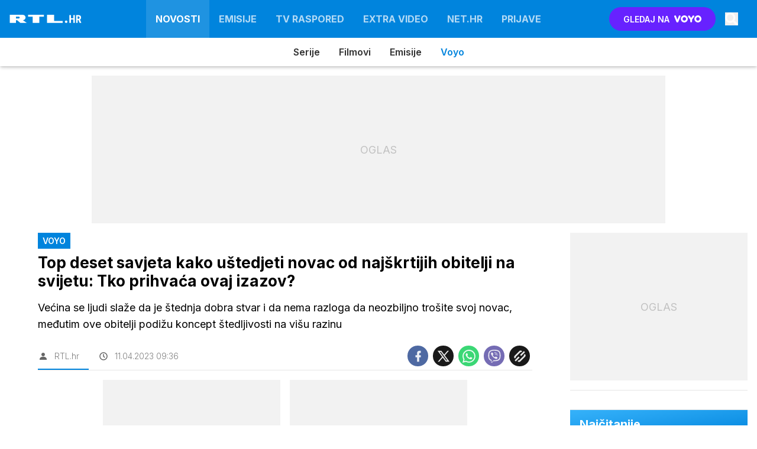

--- FILE ---
content_type: text/html; charset=UTF-8
request_url: https://www.rtl.hr/show/play-premium/top-deset-savjeta-kako-ustedjeti-novac-od-najskrtijih-obitelji-na-svijetu-tko-prihvaca-ovaj-izazov-f550565c-d3a8-11ed-bf45-4695913ed1ab
body_size: 20427
content:
<!doctype html><html lang=hr-HR><meta charset=UTF-8><meta name=viewport content="width=device-width,initial-scale=1"><meta http-equiv=X-UA-Compatible content="ie=edge"><title>Top deset savjeta kako uštedjeti novac od najškrtijih obitelji na svijetu: Tko prihvaća ovaj izazov? | RTL</title><meta name=description content="Većina se ljudi slaže da je štednja dobra stvar i da nema razloga da neozbiljno trošite svoj novac, međutim ove obitelji podižu koncept štedljivosti na višu razinu"><script type=application/ld+json>{"@context":"https://schema.org","@type":"BreadcrumbList","itemListElement":[{"@type":"ListItem","position":1,"item":{"@type":"WebPage","name":"Naslovnica","@id":"https:\/\/www.rtl.hr\/"}},{"@type":"ListItem","position":2,"item":{"@type":"WebPage","name":"Novosti","@id":"https:\/\/www.rtl.hr\/novosti\/"}},{"@type":"ListItem","position":3,"item":{"@type":"WebPage","name":"VOYO","@id":"https:\/\/www.rtl.hr\/novosti\/voyo\/"}},{"@type":"ListItem","position":4,"item":{"@type":"WebPage","name":"Top deset savjeta kako uštedjeti novac od najškrtijih obitelji na svijetu: Tko prihvaća ovaj izazov?","@id":"https:\/\/www.rtl.hr\/show\/play-premium\/top-deset-savjeta-kako-ustedjeti-novac-od-najskrtijih-obitelji-na-svijetu-tko-prihvaca-ovaj-izazov-f550565c-d3a8-11ed-bf45-4695913ed1ab"}}]}</script><script type=application/ld+json>{"@context":"https://schema.org","@type":"WebPage","name":"Top deset savjeta kako uštedjeti novac od najškrtijih obitelji na svijetu: Tko prihvaća ovaj izazov? | RTL","description":"Većina se ljudi slaže da je štednja dobra stvar i da nema razloga da neozbiljno trošite svoj novac, međutim ove obitelji podižu koncept štedljivosti na višu razinu","url":"https:\/\/www.rtl.hr\/show\/play-premium\/top-deset-savjeta-kako-ustedjeti-novac-od-najskrtijih-obitelji-na-svijetu-tko-prihvaca-ovaj-izazov-f550565c-d3a8-11ed-bf45-4695913ed1ab"}</script><script type=application/ld+json>{"@context":"https://schema.org","@type":"NewsArticle","headline":"Top deset savjeta kako uštedjeti novac od najškrtijih obitelji na svijetu: Tko prihvaća ovaj izazov?","datePublished":"2023-04-11T09:36:19\u002b02:00","dateModified":"2023-07-03T16:53:04\u002b02:00","image":[{"@type":"ImageObject","url":"https:\/\/images.rtl.hr\/media\/images\/original\/Apr2023\/cro-86fddf42-d3af-11ed-8061-02ff8ac8d51a_84798.jpeg?v=c228\u0026fop=fp:0.50:0.50","width":1920,"height":1080}],"author":[{"@type":"Person","name":"RTL.hr"}],"articleBody":"Američki reality show  \u0027Najškrtije američke obitelji\u0027 , koji ekskluzivno možete pogledati na PLAY Premium , predstavlja četiri obitelji koje su opsjednute štednjom novca i što jeftinijim životom. Ove obitelji granice škrtosti podižu na višu razinu. Njima je kopanje po kontejnerima zabava, a kupanje u potoku sasvim normalna situacija.  One su  \u0027 Najškrtije američke obitelji\u0027 ,  a evo koji su njihovi principi štednje.  1.Kopanje po kontejnerima Jedna od obitelji kopa po kontejnerima u potrazi za namještajem, nakitom, robom, a ponekad čak i hranom. Na taj način uštede nekoliko tisuća dolara godišnje.  2. Koristiti predmete iz kućanstva za vježbanje Zašto bi plaćali privatnog trenera i skupu opremu ako mogu sami vježbati, a konzerve i drugi kućanski predmeti služe im kao potrebna oprema za vježbanje. 3. Sakupljati kovanice Teorija škrtaca glasi ovako: ako sakupljate kovanice, manje ćete trošiti jer vas papirnati novac tjera na veću potrošnju. Tako jedna obitelj plaća sve u kovanicama. 4. Ograničiti vrijeme tuširanja Recept za štedljivost jest ograničiti svakom ukućanu vrijeme tuširanju do maksimalno tri minute po osobi. A neki od njih se tuširaju zajedno kako bi maksimalno uštedjeli. 5. Glačati robu vrućom tavom Zašto dodatno trošiti struju, ako svoju robu možete oglačati već vrućom tavom na kojoj ste si pripremali doručak ili ručak. 6. Kupati se u potoku Oni se kupaju vodom iz potoka kako bi im račun za vodu bio što manji pa makar bila zima, vodu će ugrijati. 7. Jesti iz papirnatih tanjura Papirnati tanjuri stoje manje nego oni stakleni, no kako bi dodatno uštedjeli, obitelj prekriva tanjure aluminijskom folijom kako ih nakon obroka ne bi morali prati. 8. Sakupljati dlaku kućnih ljubimaca Trebate nadopuniti jastuke, najjeftinije rješenje je popuniti ih flakom svojih kućnih ljubimaca koja je njima otpala. 9. Prati suđe zajedno s odjećom Dodatan trošak je koristiti i perilicu suđa i odjeće pa zašto sve ne oprati zajedno. 10. Sakupljati ostatke hrane po susjedstvu Susjedima kojima ostane viška hrane, oni to sakupe i upotrijebe za svoj ručak ili večeru.  Reality show \u0027Najškrtije američke obitelji\u0027 pogledajte na  PLAY Premium ! ","url":"https:\/\/www.rtl.hr\/show\/play-premium\/top-deset-savjeta-kako-ustedjeti-novac-od-najskrtijih-obitelji-na-svijetu-tko-prihvaca-ovaj-izazov-f550565c-d3a8-11ed-bf45-4695913ed1ab","mainEntityOfPage":{"@type":"WebPage","@id":"https:\/\/www.rtl.hr"},"articleSection":"VOYO","publisher":{"@type":"Organization","name":"RTL.hr","logo":{"@type":"ImageObject","url":"https://assets.rtl-api.com/logos/rtl.svg"}}}</script><meta name=referrer content="always"><link rel=icon type=image/x-icon href=/assets/favicons/favicon.ico><link rel=apple-touch-icon sizes=180x180 href=/assets/favicons/apple-touch-icon.png><link rel=icon type=image/png href=/assets/favicons/favicon-16x16.png sizes=16x16><link rel=icon type=image/png href=/assets/favicons/favicon-32x32.png sizes=32x32><link rel=manifest href=/assets/manifest.json><meta name=theme-color content="#ffffff"><link rel=alternate type=application/rss+xml title="rtl.hr RSS" href=https://www.rtl.hr/rss><link href="https://fonts.googleapis.com/css2?family=Inter:wght@300;400;600;700;800;900&amp;display=swap" rel=stylesheet media=all><meta name=onl:env content="prod"><meta name=onl:categoryId content="0"><meta name=onl:articleId content="1433"><meta name=onl:sectionId content="31219"><meta name=onl:videoId content="0"><meta name=onl:siteId content="30012"><meta name=onl:generatedAt content="24.01.2026 14:28"><meta name=onl:generatedIn content="31ms"><link rel=canonical href=https://www.rtl.hr/show/play-premium/top-deset-savjeta-kako-ustedjeti-novac-od-najskrtijih-obitelji-na-svijetu-tko-prihvaca-ovaj-izazov-f550565c-d3a8-11ed-bf45-4695913ed1ab><link rel=preconnect href=//gql.rtl.hr><link rel=preconnect href=//ads.rtl.hr><link rel=preconnect href=//images.rtl.hr><link rel=preconnect href=//script.dotmetrics.net><link rel=dns-prefetch href=https://www.googletagmanager.com/><meta property="fb:app_id" content="185556678171670"><meta name=twitter:site content="https://twitter.com/RTLDanas"><meta name=twitter:card content="summary"><meta name=twitter:title content="Top deset savjeta kako uštedjeti novac od najškrtijih obitelji na svijetu: Tko prihvaća ovaj izazov? | RTL"><meta name=twitter:description content="Većina se ljudi slaže da je štednja dobra stvar i da nema razloga da neozbiljno trošite svoj novac, međutim ove obitelji podižu koncept štedljivosti na višu razinu"><meta name=twitter:image content="https://images.rtl.hr/media/images/1024x576/Apr2023/cro-86fddf42-d3af-11ed-8061-02ff8ac8d51a_84798.jpeg?v=c228&amp;fop=fp:0.50:0.50"><meta property="og:type" content="website"><meta property="og:title" content="Top deset savjeta kako uštedjeti novac od najškrtijih obitelji na svijetu: Tko prihvaća ovaj izazov? | RTL"><meta property="og:description" content="Većina se ljudi slaže da je štednja dobra stvar i da nema razloga da neozbiljno trošite svoj novac, međutim ove obitelji podižu koncept štedljivosti na višu razinu"><meta property="og:image" content="https://images.rtl.hr/media/images/1024x576/Apr2023/cro-86fddf42-d3af-11ed-8061-02ff8ac8d51a_84798.jpeg?v=c228&amp;fop=fp:0.50:0.50"><meta property="og:url" content="https://www.rtl.hr/show/play-premium/top-deset-savjeta-kako-ustedjeti-novac-od-najskrtijih-obitelji-na-svijetu-tko-prihvaca-ovaj-izazov-f550565c-d3a8-11ed-bf45-4695913ed1ab"><link rel=stylesheet href='/assets/build/main-G43A3PW7.css?v=f9c6bdcc?v=2'><style>.hide-at-start,.comment-reply-form{display:none}.if-desktop{display:block}.if-mobile{display:none}.if-cookies-third,.if-cookies-no-third,.if-cookies-important,.if-cookies-no-important,.cookies,.cookies-settings{display:none}@media only screen and (max-width:1199px){.if-desktop{display:none}.if-mobile{display:block}#banner_A,#banner_M,#banner_M2{display:none}}@media only screen and (min-width:1199px){#banner_M_mobile,#banner_M2_mobile{display:none}}</style><script>window.config={env:"prod",site:"rtl.hr",version:"292",graphQL:"https://gqlc.rtl.hr/v2",loginUrl:"https://prijava.rtl.hr",websocketUrl:"wss://ws.rtl-api.com",adserverUrl:"",eventsUrl:"https://go-usertrack-importer.pub.rtl-api.com",siteId:parseInt("30012",10),adblockerVideoId:parseInt("872290",10),sectionId:parseInt("31219",10),articleId:parseInt("1433",10),categories:"news",showAds:!0,affiliates:{desktop:parseInt("0",10),mobile:parseInt("0",10)},colorScheme:window.matchMedia&&window.matchMedia("(prefers-color-scheme: dark)").matches?"dark":"light",country:"hr",ads:{prerollUrl:"https://pubads.g.doubleclick.net/gampad/ads?iu=/21783803/rtl_video&description_url=http%3A%2F%2Frtl.hr&tfcd=0&npa=0&sz=176x144%7C320x180%7C400x300%7C480x270%7C640x360%7C660x350%7C720x406%7C854x480%7C960x540%7C1024x576%7C1280x720%7C1440x1080%7C1920x1080%7C1920x1280&gdfp_req=1&unviewed_position_start=1&output=vast&env=vp&impl=s&correlator=",postrollUrl:"https://pubads.g.doubleclick.net/gampad/ads?iu=/21783803/rtl_video&description_url=http%3A%2F%2Frtl.hr&tfcd=0&npa=0&sz=176x144%7C320x180%7C400x300%7C480x270%7C640x360%7C660x350%7C720x406%7C854x480%7C960x540%7C1024x576%7C1280x720%7C1440x1080%7C1920x1080%7C1920x1280&gdfp_req=1&unviewed_position_start=1&output=vast&env=vp&impl=s&correlator=",mobilePrerollUrl:"https://pubads.g.doubleclick.net/gampad/ads?iu=/21783803/rtl_video&description_url=http%3A%2F%2Frtl.hr&tfcd=0&npa=0&sz=176x144%7C320x180%7C400x300%7C480x270%7C640x360%7C660x350%7C720x406%7C854x480%7C960x540%7C1024x576%7C1280x720%7C1440x1080%7C1920x1080%7C1920x1280&gdfp_req=1&unviewed_position_start=1&output=vast&env=vp&impl=s&correlator=",mobilePostrollUrl:"https://pubads.g.doubleclick.net/gampad/ads?iu=/21783803/rtl_video&description_url=http%3A%2F%2Frtl.hr&tfcd=0&npa=0&sz=176x144%7C320x180%7C400x300%7C480x270%7C640x360%7C660x350%7C720x406%7C854x480%7C960x540%7C1024x576%7C1280x720%7C1440x1080%7C1920x1080%7C1920x1280&gdfp_req=1&unviewed_position_start=1&output=vast&env=vp&impl=s&correlator="}};var player=null;document.querySelector("html").classList.remove("light","dark"),document.querySelector("html").classList.add(localStorage.getItem("color_scheme")?localStorage.getItem("color_scheme"):window.config.colorScheme)</script><script>window.gdprAppliesGlobally=!1,function(){function e(t){if(!window.frames[t])if(document.body&&document.body.firstChild){var s=document.body,n=document.createElement("iframe");n.style.display="none",n.name=t,n.title=t,s.insertBefore(n,s.firstChild)}else setTimeout(function(){e(t)},5)}function t(e,t,n,s,o){function i(e,n,s,i){if(typeof s!="function")return;window[t]||(window[t]=[]);var a=!1;o&&(a=o(e,i,s)),a||window[t].push({command:e,version:n,callback:s,parameter:i})}i.stub=!0,i.stubVersion=2;function a(t){if(!window[e]||window[e].stub!==!0)return;if(!t.data)return;var o,i,a=typeof t.data=="string";try{i=a?JSON.parse(t.data):t.data}catch{return}i[n]&&(o=i[n],window[e](o.command,o.version,function(e,n){var i={};i[s]={returnValue:e,success:n,callId:o.callId},t.source.postMessage(a?JSON.stringify(i):i,"*")},o.parameter))}typeof window[e]!="function"&&(window[e]=i,window.addEventListener?window.addEventListener("message",a,!1):window.attachEvent("onmessage",a))}t("__tcfapi","__tcfapiBuffer","__tcfapiCall","__tcfapiReturn"),e("__tcfapiLocator"),function(e,t){var n,s,o,i,a,c,l,d,r=document.createElement("link");r.rel="preconnect",r.as="script",i=document.createElement("link"),i.rel="dns-prefetch",i.as="script",a=document.createElement("link"),a.rel="preload",a.as="script",s=document.createElement("script"),s.id="spcloader",s.type="text/javascript",s.async=!0,s.charset="utf-8",o="https://sdk.privacy-center.org/"+e+"/loader.js?target_type=notice&target="+t,window.didomiConfig&&window.didomiConfig.user&&(c=window.didomiConfig.user,l=c.country,d=c.region,l&&(o=o+"&country="+l,d&&(o=o+"&region="+d))),r.href="https://sdk.privacy-center.org/",i.href="https://sdk.privacy-center.org/",a.href=o,s.src=o,n=document.getElementsByTagName("script")[0],n.parentNode.insertBefore(r,n),n.parentNode.insertBefore(i,n),n.parentNode.insertBefore(a,n),n.parentNode.insertBefore(s,n)}("c15af460-4782-467a-8d5b-88619667de76","ByYdid8n")}(),window.didomiEventListeners=window.didomiEventListeners||[],window.didomiOnReady=window.didomiOnReady||[],window.didomiOnReady.push(function(e){e.on("consent.changed",()=>{window.location.reload()})})</script><body class="user-unknown section-31219 voyocategory-0"><div id=div-gpt-ad-1720005693388-0 style=display:none></div><div id=div-gpt-ad-1720005873157-0 style=display:none></div><header class="fixed flex flex-col flex-nowrap top-0 left-0 right-0 z-600 mb-16 shadow-md bg-white"><div class="menu bg-primary h-56 lg:h-64"><div class="container px-0 md:px-16 h-full relative flex flex-row justify-between text-white"><div class="menu__logo w-full flex-auto flex flex-row flex-grow-0 flex-shrink justify-between relative z-20 transform opacity-100 translate-y-0 transition" style="flex:0 1 148px"><a href=/ class="menu__logo-link mx-16 lg:mx-0 h-full w-122 inline-flex items-center"><h1>RTL.hr</h1></a></div><div class="flex lg:hidden border border-white/50 my-8 px-16 py-8 ml-auto rounded-full" onclick='return app.html.toggleClass("body","sidenav-open"),!1'><div class="flex lg:hidden items-center justify-center text-26 text-white default-transition"><div class="menu__hamburger w-18 h-12 relative cursor-pointer"><div class="absolute top-1/2 -mt-1 w-full h-2 bg-white transition transform -translate-y-5"></div><div class="absolute top-1/2 -mt-1 w-1/2 h-2 bg-white transition transform"></div><div class="absolute top-1/2 -mt-1 w-2/3 h-2 bg-white transition transform translate-y-5"></div></div></div><span class="w-auto flex justify-center items-center pl-8 empty:hidden leading-none">Novosti</span></div><div class="menu__items fixed lg:relative w-full lg:w-auto h-full lg:top-0 bg-gray-900 lg:bg-transparent overflow-y-auto lg:overflow-y-visible z-10 top-150p -bottom-150p left-0 lg:-left-0 flex flex-col lg:flex-row lg:justify-center opacity-100 transition-all overflow-scroll md:overflow-auto pb-100 md:pb-0"><a class="flex flex-row justify-between lg:flex-grow flex-shrink-0 items-center text-white/70 hover:text-white/90 text-16 font-bold whitespace-nowrap uppercase px-16 py-12 lg:py-0 border-b border-white/10 lg:border-none header-items:first-child:hidden menu__item-active" href=/novosti target=_self>Novosti</a><div class="bg-black/30 default-transition flex md:hidden flex-col flex-nowrap"><a href=/novosti/serije class="px-32 py-8 text-white/80 border-b border-white/10 last:border-transparent bg-white/10">Serije</a>
<a href=/novosti/filmovi class="px-32 py-8 text-white/80 border-b border-white/10 last:border-transparent bg-white/10">Filmovi</a>
<a href=/novosti/emisije class="px-32 py-8 text-white/80 border-b border-white/10 last:border-transparent bg-white/10">Emisije</a>
<a href=/novosti/voyo class="px-32 py-8 text-white/80 border-b border-white/10 last:border-transparent bg-white/10 menu__item-active">Voyo</a></div><a class="flex flex-row justify-between lg:flex-grow flex-shrink-0 items-center text-white/70 hover:text-white/90 text-16 font-bold whitespace-nowrap uppercase px-16 py-12 lg:py-0 border-b border-white/10 lg:border-none header-items:first-child:hidden" href=/emisije target=_self>Emisije</a><div class="bg-black/30 default-transition flex md:hidden flex-col flex-nowrap"><a href=/tv-emisije/vrijeme-je-za-rukomet class="px-32 py-8 text-white/80 border-b border-white/10 last:border-transparent bg-white/10">Vrijeme je za rukomet</a>
<a href=/tv-emisije/gospodin-savrseni class="px-32 py-8 text-white/80 border-b border-white/10 last:border-transparent bg-white/10">Gospodin Savršeni</a>
<a href=/tv-emisije/divlje-pcele class="px-32 py-8 text-white/80 border-b border-white/10 last:border-transparent bg-white/10">Divlje pčele</a>
<a href=/tv-emisije/ljubav-je-na-selu class="px-32 py-8 text-white/80 border-b border-white/10 last:border-transparent bg-white/10">Ljubav je na selu</a>
<a href=/tv-emisije/vecera-za-5 class="px-32 py-8 text-white/80 border-b border-white/10 last:border-transparent bg-white/10">Večera za 5</a></div><a class="flex flex-row justify-between lg:flex-grow flex-shrink-0 items-center text-white/70 hover:text-white/90 text-16 font-bold whitespace-nowrap uppercase px-16 py-12 lg:py-0 border-b border-white/10 lg:border-none header-items:first-child:hidden" href=/tv-raspored target=_self>TV raspored
</a><a class="flex flex-row justify-between lg:flex-grow flex-shrink-0 items-center text-white/70 hover:text-white/90 text-16 font-bold whitespace-nowrap uppercase px-16 py-12 lg:py-0 border-b border-white/10 lg:border-none header-items:first-child:hidden" href=/extra-video target=_self>Extra video</a><div class="bg-black/30 default-transition flex md:hidden flex-col flex-nowrap"><a href=/tv-emisije/vrijeme-je-za-rukomet class="px-32 py-8 text-white/80 border-b border-white/10 last:border-transparent bg-white/10">Vrijeme je za rukomet</a>
<a href=/tv-emisije/gospodin-savrseni class="px-32 py-8 text-white/80 border-b border-white/10 last:border-transparent bg-white/10">Gospodin Savršeni</a>
<a href=/tv-emisije/divlje-pcele class="px-32 py-8 text-white/80 border-b border-white/10 last:border-transparent bg-white/10">Divlje pčele</a>
<a href="/extra-video?s=31212" class="px-32 py-8 text-white/80 border-b border-white/10 last:border-transparent bg-white/10">Ljubav je na selu</a>
<a href=/tv-emisije/vecera-za-5 class="px-32 py-8 text-white/80 border-b border-white/10 last:border-transparent bg-white/10">Večera za 5</a></div><a class="flex flex-row justify-between lg:flex-grow flex-shrink-0 items-center text-white/70 hover:text-white/90 text-16 font-bold whitespace-nowrap uppercase px-16 py-12 lg:py-0 border-b border-white/10 lg:border-none header-items:first-child:hidden" href=https://net.hr target=_blank>Net.HR
</a><a class="flex flex-row justify-between lg:flex-grow flex-shrink-0 items-center text-white/70 hover:text-white/90 text-16 font-bold whitespace-nowrap uppercase px-16 py-12 lg:py-0 border-b border-white/10 lg:border-none header-items:first-child:hidden" href=/prijave target=_self>Prijave
</a><a href=https://voyo.rtl.hr/ target=_blank class="md:hidden button button-voyo button-sm md:button-xl mx-16 mt-16" aria-label=Voyo.hr>GLEDAJ NA <img alt=Voyo.hr class="h-14 ml-6" src=https://assets.rtl-api.com/voyo/logos/voyo-white.svg alt=Voyo.hr></a></div><div class="menu__features flex flex-grow-0 flex-shrink flex-row items-center justify-end cursor-pointer transform opacity-100 translate-y-0 transition"><a href=https://voyo.rtl.hr/ target=_blank class="h-40 w-180 items-center justify-center rounded-full bg-voyo hover:bg-voyo-600 text-white hidden md:flex ml-16 text-14 font-semibold" aria-label=Voyo.hr>GLEDAJ NA <img class="h-12 ml-8" src=https://assets.rtl-api.com/voyo/logos/voyo-white.svg alt=Voyo.hr></a><div class="p-16 text-white/80 hover:text-white flex items-center justify-center transition-300"><button aria-label=Search id=searchBtn onclick='app.html.addClass("body","search-opened"),app.html.setFocus("#menu_search_modal input")'>
<svg class="icon" width="22" height="22" width="32" height="32" viewBox="0 0 32 32" fill="none" xmlns="http://www.w3.org/2000/svg"> <path d="M30.5784 27.666L24.5414 21.4354C24.269 21.1542 23.8996 20.9979 23.5121 20.9979H22.5251C24.1963 18.7919 25.1893 16.0172 25.1893 12.9987C25.1893 5.81818 19.552 0 12.5947 0C5.63733 0 0 5.81818 0 12.9987C0 20.1793 5.63733 25.9975 12.5947 25.9975C15.5193 25.9975 18.2078 24.9726 20.3452 23.2477V24.2664C20.3452 24.6663 20.4966 25.0476 20.7691 25.3288L26.8061 31.5594C27.3752 32.1469 28.2956 32.1469 28.8588 31.5594L30.5724 29.7908C31.1415 29.2034 31.1415 28.2535 30.5784 27.666ZM12.5947 20.9979C8.31369 20.9979 4.8441 17.4233 4.8441 12.9987C4.8441 8.58041 8.30764 4.99951 12.5947 4.99951C16.8756 4.99951 20.3452 8.57416 20.3452 12.9987C20.3452 17.417 16.8817 20.9979 12.5947 20.9979Z" /> </svg></button></div></div><div id=menu_search_modal class="menu-search-modal hide-at-start searchM"><div class="container h-100vh flex justify-center items-center searchM__wrapper"><div class="absolute right-0 top-0 w-54 h-54 flex justify-center items-center cursor-pointer" onclick='app.html.removeClass("body","search-opened")'><svg class="icon text-white" width="24" height="24" id="Layer_1" data-name="Layer 1" xmlns="http://www.w3.org/2000/svg" xmlns:xlink="http://www.w3.org/1999/xlink" viewBox="0 0 24 24" aria-hidden="true"><title>cross</title><path d="M21.456 5.414l-2.829-2.828-6.585 6.586-6.586-6.586-2.829 2.828 6.586 6.586-6.586 6.586 2.829 2.828 6.586-6.586 6.585 6.586 2.829-2.828-6.586-6.586z"></path></svg></div><div class="relative w-full mx-16"><form action=/trazi class="group gtext-black/90 rounded-lg overflow-hidden"><button class="absolute right-6 top-1/2 transform -translate-y-1/2 w-46 h-46 flex justify-center items-center bg-primary hover:bg-primary-500 hover:shadow-md text-white rounded-xl transition-300">
<svg class="icon" width="24" height="24" width="32" height="32" viewBox="0 0 32 32" fill="none" xmlns="http://www.w3.org/2000/svg"> <path d="M30.5784 27.666L24.5414 21.4354C24.269 21.1542 23.8996 20.9979 23.5121 20.9979H22.5251C24.1963 18.7919 25.1893 16.0172 25.1893 12.9987C25.1893 5.81818 19.552 0 12.5947 0C5.63733 0 0 5.81818 0 12.9987C0 20.1793 5.63733 25.9975 12.5947 25.9975C15.5193 25.9975 18.2078 24.9726 20.3452 23.2477V24.2664C20.3452 24.6663 20.4966 25.0476 20.7691 25.3288L26.8061 31.5594C27.3752 32.1469 28.2956 32.1469 28.8588 31.5594L30.5724 29.7908C31.1415 29.2034 31.1415 28.2535 30.5784 27.666ZM12.5947 20.9979C8.31369 20.9979 4.8441 17.4233 4.8441 12.9987C4.8441 8.58041 8.30764 4.99951 12.5947 4.99951C16.8756 4.99951 20.3452 8.57416 20.3452 12.9987C20.3452 17.417 16.8817 20.9979 12.5947 20.9979Z" /> </svg>
</button>
<input type=search id=searchInputMenu name=q aria-label="Upiši traženi pojam" placeholder="Upiši traženi pojam" autofocus class="w-full px-18 py-18 text-black/90 text-16 outline-none bg-white/80 group-hover:bg-white shadow-lg hover:shadow-xl transition-300" spellcheck=false inputmode=search></form></div></div></div></div></div><div style=position:static class="submenu splide flex-nowrap flex items-center justify-center overflow-auto h-48 bg-white justify-center items-center absolute top-56 md:top-64 inset-x-0 -z-1 shadow-submenu transition-all shadow-md transform"><div class=splide__track><ul class=splide__list><li class=splide__slide><a href=/novosti/serije target=_self class="text-16 font-semibold whitespace-nowrap px-16 default-transition text-black/80 hover:text-primary-800">Serije</a><li class=splide__slide><a href=/novosti/filmovi target=_self class="text-16 font-semibold whitespace-nowrap px-16 default-transition text-black/80 hover:text-primary-800">Filmovi</a><li class=splide__slide><a href=/novosti/emisije target=_self class="text-16 font-semibold whitespace-nowrap px-16 default-transition text-black/80 hover:text-primary-800">Emisije</a><li class=splide__slide><a href=/novosti/voyo target=_self class="text-16 font-semibold whitespace-nowrap px-16 default-transition text-primary">Voyo</a></ul></div></div><script>document.addEventListener("splide-loaded",e=>{var t=new Splide(".submenu",{arrows:!1,pagination:!1,type:"slide",drag:"free",snap:!0,autoWidth:!0,start:+"3"});t.mount()})</script></header><main class="pt-100 lg:pt-112"><div class=banner><div class="lg:w-970 lg:h-auto relative hidden lg:flex items-center justify-center mt-16" style=min-height:250px;max-height:8e3px><div id=div-gpt-ad-1699015060665-0 style=min-width:728px;min-height:90px;display:none class="z-20 relative"></div><div class="flex items-center justify-center w-full h-250 absolute z-10 top-0 left-0 text-black/20 bg-black/5 text-18 overflow-hidden">OGLAS</div></div></div><div><div class="banner lg:hidden lg:h-0"><div class="w-300 lg:w-0 h-auto lg:h-0 relative flex items-center justify-center mt-16 lg:mt-0"><div id=div-gpt-ad-1699535170562-0 style=min-width:300px;min-height:250px;display:none class="z-20 relative"></div></div></div></div><div class="container pt-16 bg-white lg:pr-0"><div class="flex wrap flex-col xl:flex-row border-b border-black/10 mb-16"><article class=main><div><div class="flex flex-col w-full"><div class="flex flex-col md:px-48"><div class="flex flex-row items-center gap-2"><div class="label label-primary mb-8 mr-2">VOYO</div></div><h1 class="text-20 md:text-26 font-bold text-black leading-normal mb-16">Top deset savjeta kako uštedjeti novac od najškrtijih obitelji na svijetu: Tko prihvaća ovaj izazov?</h1></div><div class="mb-16 md:px-48"><p class="text-18 leading-loose">Većina se ljudi slaže da je štednja dobra stvar i da nema razloga da neozbiljno trošite svoj novac, međutim ove obitelji podižu koncept štedljivosti na višu razinu</div><div class="flex flex-col md:flex-row justify-between border-b border-black/10 py-6 mb-16 md:mx-48"><div class="flex flex-row justify-center"><div class="flex flex-row items-center relative pr-16"><div class="text-black/60 flex items-center justify-center mr-10"><svg class="icon" width="18" height="18" id="Layer_1" data-name="Layer 1" xmlns="http://www.w3.org/2000/svg" xmlns:xlink="http://www.w3.org/1999/xlink" viewBox="0 0 24 24" aria-hidden="true"><title>icon-user</title><path d="M12.002 12.006c2.206 0 4-1.795 4-4s-1.794-4-4-4c-2.206 0-4 1.795-4 4s1.795 4 4 4z"></path> <path class="path2" d="M12.002 13.006c-4.71 0-8 2.467-8 6v1h16v-1c0-3.533-3.289-6-8-6z"></path></svg></div><span class="text-14 text-black/50 font-light">RTL.hr</span><div class="absolute left-0 -bottom-6 w-full h-2 bg-primary"></div></div><div class="flex flex-row items-center px-16"><div class="text-black/60 flex items-center justify-center mr-10"><svg class="icon" width="18" height="18" id="Layer_1" data-name="Layer 1" xmlns="http://www.w3.org/2000/svg" xmlns:xlink="http://www.w3.org/1999/xlink" viewBox="0 0 24 24" aria-hidden="true"><title>icon-clock</title><path d="M12,3c-5,0-9,4-9,9s4,9,9,9s9-4,9-9S17,3,12,3z M12,19c-3.9,0-7-3.1-7-7s3.1-7,7-7s7,3.1,7,7S15.9,19,12,19z" /> <path d="M13,7h-2v5c0,0.3,0.1,0.5,0.3,0.7l3,3l1.4-1.4L13,11.6V7z" /></svg></div><span class="text-14 text-black/50 font-light">11.04.2023 09:36</span></div></div><div class="flex flex-row items-center justify-center md:justify-start p-16 md:p-0"><a href="https://www.facebook.com/dialog/feed?app_id=185556678171670&link=https%3a%2f%2frtl.hr%2fshow%2fplay-premium%2ftop-deset-savjeta-kako-ustedjeti-novac-od-najskrtijih-obitelji-na-svijetu-tko-prihvaca-ovaj-izazov-f550565c-d3a8-11ed-bf45-4695913ed1ab&picture=https%3a%2f%2fimages.rtl.hr%2fmedia%2fimages%2f1024x576%2fApr2023%2fcro-86fddf42-d3af-11ed-8061-02ff8ac8d51a_84798.jpeg%3fv%3dc228%26fop%3dfp%3a0.50%3a0.50&name=Top%20deset%20savjeta%20kako%20u%c5%a1tedjeti%20novac%20od%20naj%c5%a1krtijih%20obitelji%20na%20svijetu%3a%20Tko%20prihva%c4%87a%20ovaj%20izazov%3f&caption=RTL.hr&description=Ve%c4%87ina%20se%20ljudi%20sla%c5%bee%20da%20je%20%c5%a1tednja%20dobra%20stvar%20i%20da%20nema%20razloga%20da%20neozbiljno%20tro%c5%a1ite%20svoj%20novac%2c%20me%c4%91utim%20ove%20obitelji%20podi%c5%beu%20koncept%20%c5%a1tedljivosti%20na%20vi%c5%a1u%20razinu&redirect_uri=https%3a%2f%2frtl.hr%2fshow%2fplay-premium%2ftop-deset-savjeta-kako-ustedjeti-novac-od-najskrtijih-obitelji-na-svijetu-tko-prihvaca-ovaj-izazov-f550565c-d3a8-11ed-bf45-4695913ed1ab&display=popup" target=_blank class="w-35 h-35 bg-brands-facebook mx-4 block rounded-full flex items-center justify-center text-white/90 hover:text-white opacity-90 hover:opacity-100 hover:shadow-md cursor-pointer"><svg class="icon" width="22" height="22" id="Layer_1" data-name="Layer 1" xmlns="http://www.w3.org/2000/svg" xmlns:xlink="http://www.w3.org/1999/xlink" viewBox="0 0 24 24" aria-hidden="true"><path d="M17 2v0 0 4h-2c-0.69 0-1 0.81-1 1.5v2.5h3v4h-3v8h-4v-8h-3v-4h3v-4c0-2.209 1.791-4 4-4v0h3z"></path></svg>
</a><a href="https://twitter.com/intent/tweet?text=Top%20deset%20savjeta%20kako%20u%c5%a1tedjeti%20novac%20od%20naj%c5%a1krtijih%20obitelji%20na%20svijetu%3a%20Tko%20prihva%c4%87a%20ovaj%20izazov%3f%20https%3a%2f%2frtl.hr%2fshow%2fplay-premium%2ftop-deset-savjeta-kako-ustedjeti-novac-od-najskrtijih-obitelji-na-svijetu-tko-prihvaca-ovaj-izazov-f550565c-d3a8-11ed-bf45-4695913ed1ab" target=_blank class="w-35 h-35 bg-black mx-4 block rounded-full flex items-center justify-center text-white/90 hover:text-white opacity-90 hover:opacity-100 hover:shadow-md cursor-pointer"><svg class="icon" width="22" height="22" stroke="currentColor" fill="currentColor" stroke-width="0" viewBox="0 0 24 24" height="1em" width="1em" xmlns="http://www.w3.org/2000/svg"><path d="M8 2H1L9.26086 13.0145L1.44995 21.9999H4.09998L10.4883 14.651L16 22H23L14.3917 10.5223L21.8001 2H19.1501L13.1643 8.88578L8 2ZM17 20L5 4H7L19 20H17Z"></path></svg>
</a><a href="whatsapp://send?text=Top%20deset%20savjeta%20kako%20u%c5%a1tedjeti%20novac%20od%20naj%c5%a1krtijih%20obitelji%20na%20svijetu%3a%20Tko%20prihva%c4%87a%20ovaj%20izazov%3f%20https%3a%2f%2frtl.hr%2fshow%2fplay-premium%2ftop-deset-savjeta-kako-ustedjeti-novac-od-najskrtijih-obitelji-na-svijetu-tko-prihvaca-ovaj-izazov-f550565c-d3a8-11ed-bf45-4695913ed1ab" target=_blank class="w-35 h-35 bg-brands-whatsapp mx-4 block rounded-full flex items-center justify-center text-white/90 hover:text-white opacity-90 hover:opacity-100 hover:shadow-md cursor-pointer"><svg class="icon" width="22" height="22" stroke="currentColor" fill="currentColor" stroke-width="0" viewBox="0 0 16 16" height="1em" width="1em" xmlns="http://www.w3.org/2000/svg"><path d="M13.601 2.326A7.854 7.854 0 0 0 7.994 0C3.627 0 .068 3.558.064 7.926c0 1.399.366 2.76 1.057 3.965L0 16l4.204-1.102a7.933 7.933 0 0 0 3.79.965h.004c4.368 0 7.926-3.558 7.93-7.93A7.898 7.898 0 0 0 13.6 2.326zM7.994 14.521a6.573 6.573 0 0 1-3.356-.92l-.24-.144-2.494.654.666-2.433-.156-.251a6.56 6.56 0 0 1-1.007-3.505c0-3.626 2.957-6.584 6.591-6.584a6.56 6.56 0 0 1 4.66 1.931 6.557 6.557 0 0 1 1.928 4.66c-.004 3.639-2.961 6.592-6.592 6.592zm3.615-4.934c-.197-.099-1.17-.578-1.353-.646-.182-.065-.315-.099-.445.099-.133.197-.513.646-.627.775-.114.133-.232.148-.43.05-.197-.1-.836-.308-1.592-.985-.59-.525-.985-1.175-1.103-1.372-.114-.198-.011-.304.088-.403.087-.088.197-.232.296-.346.1-.114.133-.198.198-.33.065-.134.034-.248-.015-.347-.05-.099-.445-1.076-.612-1.47-.16-.389-.323-.335-.445-.34-.114-.007-.247-.007-.38-.007a.729.729 0 0 0-.529.247c-.182.198-.691.677-.691 1.654 0 .977.71 1.916.81 2.049.098.133 1.394 2.132 3.383 2.992.47.205.84.326 1.129.418.475.152.904.129 1.246.08.38-.058 1.171-.48 1.338-.943.164-.464.164-.86.114-.943-.049-.084-.182-.133-.38-.232z"></path></svg>
</a><a href="viber://forward?text=Top%20deset%20savjeta%20kako%20u%c5%a1tedjeti%20novac%20od%20naj%c5%a1krtijih%20obitelji%20na%20svijetu%3a%20Tko%20prihva%c4%87a%20ovaj%20izazov%3f%20https%3a%2f%2frtl.hr%2fshow%2fplay-premium%2ftop-deset-savjeta-kako-ustedjeti-novac-od-najskrtijih-obitelji-na-svijetu-tko-prihvaca-ovaj-izazov-f550565c-d3a8-11ed-bf45-4695913ed1ab" target=_blank class="w-35 h-35 bg-brands-viber mx-4 block rounded-full flex items-center justify-center text-white/90 hover:text-white opacity-90 hover:opacity-100 hover:shadow-md cursor-pointer"><svg class="icon" width="22" height="22" stroke="currentColor" fill="currentColor" stroke-width="0" role="img" viewBox="0 0 24 24" height="1em" width="1em" xmlns="http://www.w3.org/2000/svg"><title></title><path d="M11.4 0C9.473.028 5.333.344 3.02 2.467 1.302 4.187.696 6.7.633 9.817.57 12.933.488 18.776 6.12 20.36h.003l-.004 2.416s-.037.977.61 1.177c.777.242 1.234-.5 1.98-1.302.407-.44.972-1.084 1.397-1.58 3.85.326 6.812-.416 7.15-.525.776-.252 5.176-.816 5.892-6.657.74-6.02-.36-9.83-2.34-11.546-.596-.55-3.006-2.3-8.375-2.323 0 0-.395-.025-1.037-.017zm.058 1.693c.545-.004.88.017.88.017 4.542.02 6.717 1.388 7.222 1.846 1.675 1.435 2.53 4.868 1.906 9.897v.002c-.604 4.878-4.174 5.184-4.832 5.395-.28.09-2.882.737-6.153.524 0 0-2.436 2.94-3.197 3.704-.12.12-.26.167-.352.144-.13-.033-.166-.188-.165-.414l.02-4.018c-4.762-1.32-4.485-6.292-4.43-8.895.054-2.604.543-4.738 1.996-6.173 1.96-1.773 5.474-2.018 7.11-2.03zm.38 2.602c-.167 0-.303.135-.304.302 0 .167.133.303.3.305 1.624.01 2.946.537 4.028 1.592 1.073 1.046 1.62 2.468 1.633 4.334.002.167.14.3.307.3.166-.002.3-.138.3-.304-.014-1.984-.618-3.596-1.816-4.764-1.19-1.16-2.692-1.753-4.447-1.765zm-3.96.695c-.19-.032-.4.005-.616.117l-.01.002c-.43.247-.816.562-1.146.932-.002.004-.006.004-.008.008-.267.323-.42.638-.46.948-.008.046-.01.093-.007.14 0 .136.022.27.065.4l.013.01c.135.48.473 1.276 1.205 2.604.42.768.903 1.5 1.446 2.186.27.344.56.673.87.984l.132.132c.31.308.64.6.984.87.686.543 1.418 1.027 2.186 1.447 1.328.733 2.126 1.07 2.604 1.206l.01.014c.13.042.265.064.402.063.046.002.092 0 .138-.008.31-.036.627-.19.948-.46.004 0 .003-.002.008-.005.37-.33.683-.72.93-1.148l.003-.01c.225-.432.15-.842-.18-1.12-.004 0-.698-.58-1.037-.83-.36-.255-.73-.492-1.113-.71-.51-.285-1.032-.106-1.248.174l-.447.564c-.23.283-.657.246-.657.246-3.12-.796-3.955-3.955-3.955-3.955s-.037-.426.248-.656l.563-.448c.277-.215.456-.737.17-1.248-.217-.383-.454-.756-.71-1.115-.25-.34-.826-1.033-.83-1.035-.137-.165-.31-.265-.502-.297zm4.49.88c-.158.002-.29.124-.3.282-.01.167.115.312.282.324 1.16.085 2.017.466 2.645 1.15.63.688.93 1.524.906 2.57-.002.168.13.306.3.31.166.003.305-.13.31-.297.025-1.175-.334-2.193-1.067-2.994-.74-.81-1.777-1.253-3.05-1.346h-.024zm.463 1.63c-.16.002-.29.127-.3.287-.008.167.12.31.288.32.523.028.875.175 1.113.422.24.245.388.62.416 1.164.01.167.15.295.318.287.167-.008.295-.15.287-.317-.03-.644-.215-1.178-.58-1.557-.367-.378-.893-.574-1.52-.607h-.018z"></path></svg>
</a><button onclick='app.gadgets.copyToClipboard(this,"https://rtl.hr/show/play-premium/top-deset-savjeta-kako-ustedjeti-novac-od-najskrtijih-obitelji-na-svijetu-tko-prihvaca-ovaj-izazov-f550565c-d3a8-11ed-bf45-4695913ed1ab")' class="article-share-link w-35 h-35 bg-black mx-4 block rounded-full flex items-center justify-center text-white/90 hover:text-white opacity-90 hover:opacity-100 hover:shadow-md cursor-pointer" title=Url>
<svg class="icon icon-link" width="22" height="22" class="icon" id="Layer_1" data-name="Layer 1" xmlns="http://www.w3.org/2000/svg" xmlns:xlink="http://www.w3.org/1999/xlink" viewBox="0 0 24 24" aria-hidden="true"><g> <path d="M2.809,16.226l2.121-2.122l-0.353-0.352c-0.128-0.128-0.147-0.277-0.147-0.355 c0-0.077,0.019-0.226,0.147-0.353l8.486-8.486c0.127-0.127,0.276-0.146,0.353-0.146c0.078,0,0.227,0.019,0.354,0.147l0.353,0.353 l2.122-2.122L15.89,2.437c-1.322-1.323-3.628-1.322-4.95-0.001l-8.485,8.486c-0.661,0.66-1.025,1.54-1.025,2.475 c0,0.935,0.364,1.814,1.025,2.476L2.809,16.226z"></path> <path d="M21.193,7.74l-2.121,2.121l0.354,0.354c0.194,0.194,0.194,0.511,0,0.706l-8.485,8.485 c-0.127,0.128-0.276,0.147-0.354,0.147c-0.078,0-0.226-0.019-0.354-0.146l-0.354-0.354l-2.121,2.122l0.354,0.353 c0.661,0.661,1.54,1.025,2.475,1.025c0.935,0,1.814-0.364,2.475-1.025l8.486-8.485c1.364-1.366,1.364-3.585,0-4.949L21.193,7.74z "></path> </g> <g> <rect x="15.451" y="2.032" transform="matrix(0.707 0.7072 -0.7072 0.707 9.9396 -9.9269)" width="3" height="10.001"></rect> </g> <g> <rect x="5.551" y="11.932" transform="matrix(0.7071 0.7071 -0.7071 0.7071 14.0384 -0.0266)" width="3" height="10"></rect> </g></svg>
<svg class="icon icon-check" width="22" height="22" id="Layer_1" data-name="Layer 1" xmlns="http://www.w3.org/2000/svg" xmlns:xlink="http://www.w3.org/1999/xlink" viewBox="0 0 24 24" aria-hidden="true"><title>icon-check</title><polygon points="7.9,21.5 1,14.6 3.5,12.2 7.7,16.5 20.4,2.5 23,4.8 " /></svg></button></div></div></div><div class="flex justify-center items-center"><div class=mr-8><div class=banner><div class="lg:w-300 lg:h-auto relative hidden lg:flex items-center justify-center lg:mr-8" style=min-height:250px;max-height:8e3px><div id=div-gpt-ad-1699016510724-0 style=min-width:300px;min-height:250px;display:none class="z-20 relative"></div><div class="flex items-center justify-center w-full h-250 absolute z-10 top-0 left-0 text-black/20 bg-black/5 text-18 overflow-hidden">OGLAS</div></div></div></div><div><div class=banner><div class="lg:w-300 lg:h-auto relative hidden lg:flex items-center justify-center" style=min-height:250px;max-height:8e3px><div id=div-gpt-ad-1699016545551-0 style=min-width:300px;min-height:250px;display:none class="z-20 relative"></div><div class="flex items-center justify-center w-full h-250 absolute z-10 top-0 left-0 text-black/20 bg-black/5 text-18 overflow-hidden">OGLAS</div></div></div></div></div><div class="block md:hidden mb-16 md:mb-0"><div class="banner lg:hidden lg:h-0 lg:w-0 lg:overflow-hidden"><div class="lg:w-0 h-auto lg:h-0 relative flex items-center justify-center" style=min-height:250px;max-height:8e3px;min-width:300px;max-width:8e3px><div id=div-gpt-ad-1699535205796-0 style=min-width:300px;min-height:250px;display:none class="z-20 relative"></div><div class="flex items-center justify-center w-full h-250 absolute z-10 top-0 left-0 text-black/20 bg-black/5 text-18 overflow-hidden">OGLAS</div></div></div></div><div class=relative></div><div class="article__body pt-16 md:px-48"><div class=contextual><p>Američki reality show <a href=https://play.rtl.hr/sadrzaj/najskrtija-americka-obitelj><strong>'Najškrtije američke obitelji' </strong></a>, koji ekskluzivno možete pogledati na <a href=https://play.rtl.hr/sadrzaj/najskrtija-americka-obitelj><strong>PLAY Premium </strong></a>, predstavlja četiri obitelji koje su opsjednute štednjom novca i što jeftinijim životom. Ove obitelji granice škrtosti podižu na višu razinu. Njima je kopanje po kontejnerima zabava, a kupanje u potoku sasvim normalna situacija.</div><div class=contextual><p>One su <strong>' </strong><a href=https://play.rtl.hr/sadrzaj/najskrtija-americka-obitelj><strong>Najškrtije američke obitelji' </strong>, </a>a evo koji su njihovi principi štednje.</div><div class=contextual><p><strong>1.Kopanje po kontejnerima</strong></div><div class=contextual><p>Jedna od obitelji kopa po kontejnerima u potrazi za namještajem, nakitom, robom, a ponekad čak i hranom. Na taj način uštede nekoliko tisuća dolara godišnje.</div><div class=contextual><p><strong>2. Koristiti predmete iz kućanstva za vježbanje</strong></div><div class=contextual><p>Zašto bi plaćali privatnog trenera i skupu opremu ako mogu sami vježbati, a konzerve i drugi kućanski predmeti služe im kao potrebna oprema za vježbanje.</div><div class=contextual><p><strong>3. Sakupljati kovanice</strong></div><div class=contextual><p>Teorija škrtaca glasi ovako: ako sakupljate kovanice, manje ćete trošiti jer vas papirnati novac tjera na veću potrošnju. Tako jedna obitelj plaća sve u kovanicama.</div><div class=contextual><p><strong>4. Ograničiti vrijeme tuširanja</strong></div><div class=contextual><p>Recept za štedljivost jest ograničiti svakom ukućanu vrijeme tuširanju do maksimalno tri minute po osobi. A neki od njih se tuširaju zajedno kako bi maksimalno uštedjeli.</div><div class=contextual><p><strong>5. Glačati robu vrućom tavom</strong></div><div class=contextual><p>Zašto dodatno trošiti struju, ako svoju robu možete oglačati već vrućom tavom na kojoj ste si pripremali doručak ili ručak.</div><div class=contextual><p><strong>6. Kupati se u potoku</strong></div><div class=contextual><p>Oni se kupaju vodom iz potoka kako bi im račun za vodu bio što manji pa makar bila zima, vodu će ugrijati.</div><div class=contextual><p><strong>7. Jesti iz papirnatih tanjura</strong></div><div class=contextual><p>Papirnati tanjuri stoje manje nego oni stakleni, no kako bi dodatno uštedjeli, obitelj prekriva tanjure aluminijskom folijom kako ih nakon obroka ne bi morali prati.</div><div class=contextual><p><strong>8. Sakupljati dlaku kućnih ljubimaca</strong></div><div class=contextual><p>Trebate nadopuniti jastuke, najjeftinije rješenje je popuniti ih flakom svojih kućnih ljubimaca koja je njima otpala.</div><div class=contextual><p><strong>9. Prati suđe zajedno s odjećom</strong></div><div class=contextual><p>Dodatan trošak je koristiti i perilicu suđa i odjeće pa zašto sve ne oprati zajedno.</div><div class=contextual><p><strong>10. Sakupljati ostatke hrane po susjedstvu</strong></div><div class=contextual><p>Susjedima kojima ostane viška hrane, oni to sakupe i upotrijebe za svoj ručak ili večeru.</div><div class=contextual><br><strong><p>Reality show 'Najškrtije američke obitelji' pogledajte na <a href=https://play.rtl.hr/sadrzaj/najskrtija-americka-obitelj>PLAY Premium </a>!</strong></div></div><div class="block md:hidden"><div class="banner mt-16"><div id=div-gpt-ad-1699535247777-0 style=min-width:300px;min-height:250px;display:none class="z-20 relative"></div></div></div><div class="flex flex-col md:flex-row items-center justify-between border-b border-black/10 py-6 md:mx-48"><div class="flex flex-row flex-wrap pt-16 md:pt-4 px-16 md:pl-0 md:pr-32 mb-8 md:mb-0"><a href=/tag/play%20premium class="block label label-primary py-2 mr-8 mb-8">play premium</a>
<a href=/tag/naj%c5%a1krtije%20ameri%c4%8dke%20obitelji class="block label label-primary py-2 mr-8 mb-8">najškrtije američke obitelji</a></div><div class="w-full md:w-auto flex flex-row flex-shrink-0 items-center justify-center md:justify-start p-16 md:p-0 border-t border-black/10 md:border-none"><a href="https://www.facebook.com/dialog/feed?app_id=185556678171670&link=https%3a%2f%2frtl.hr%2fshow%2fplay-premium%2ftop-deset-savjeta-kako-ustedjeti-novac-od-najskrtijih-obitelji-na-svijetu-tko-prihvaca-ovaj-izazov-f550565c-d3a8-11ed-bf45-4695913ed1ab&picture=https%3a%2f%2fimages.rtl.hr%2fmedia%2fimages%2f1024x576%2fApr2023%2fcro-86fddf42-d3af-11ed-8061-02ff8ac8d51a_84798.jpeg%3fv%3dc228%26fop%3dfp%3a0.50%3a0.50&name=Top%20deset%20savjeta%20kako%20u%c5%a1tedjeti%20novac%20od%20naj%c5%a1krtijih%20obitelji%20na%20svijetu%3a%20Tko%20prihva%c4%87a%20ovaj%20izazov%3f&caption=RTL.hr&description=Ve%c4%87ina%20se%20ljudi%20sla%c5%bee%20da%20je%20%c5%a1tednja%20dobra%20stvar%20i%20da%20nema%20razloga%20da%20neozbiljno%20tro%c5%a1ite%20svoj%20novac%2c%20me%c4%91utim%20ove%20obitelji%20podi%c5%beu%20koncept%20%c5%a1tedljivosti%20na%20vi%c5%a1u%20razinu&redirect_uri=https%3a%2f%2frtl.hr%2fshow%2fplay-premium%2ftop-deset-savjeta-kako-ustedjeti-novac-od-najskrtijih-obitelji-na-svijetu-tko-prihvaca-ovaj-izazov-f550565c-d3a8-11ed-bf45-4695913ed1ab&display=popup" target=_blank class="w-35 h-35 bg-brands-facebook mx-4 block rounded-full flex items-center justify-center text-white/90 hover:text-white opacity-90 hover:opacity-100 hover:shadow-md cursor-pointer"><svg class="icon" width="22" height="22" id="Layer_1" data-name="Layer 1" xmlns="http://www.w3.org/2000/svg" xmlns:xlink="http://www.w3.org/1999/xlink" viewBox="0 0 24 24" aria-hidden="true"><path d="M17 2v0 0 4h-2c-0.69 0-1 0.81-1 1.5v2.5h3v4h-3v8h-4v-8h-3v-4h3v-4c0-2.209 1.791-4 4-4v0h3z"></path></svg>
</a><a href="https://twitter.com/intent/tweet?text=Top%20deset%20savjeta%20kako%20u%c5%a1tedjeti%20novac%20od%20naj%c5%a1krtijih%20obitelji%20na%20svijetu%3a%20Tko%20prihva%c4%87a%20ovaj%20izazov%3f%20https%3a%2f%2frtl.hr%2fshow%2fplay-premium%2ftop-deset-savjeta-kako-ustedjeti-novac-od-najskrtijih-obitelji-na-svijetu-tko-prihvaca-ovaj-izazov-f550565c-d3a8-11ed-bf45-4695913ed1ab" target=_blank class="w-35 h-35 bg-black mx-4 block rounded-full flex items-center justify-center text-white/90 hover:text-white opacity-90 hover:opacity-100 hover:shadow-md cursor-pointer"><svg class="icon" width="22" height="22" stroke="currentColor" fill="currentColor" stroke-width="0" viewBox="0 0 24 24" height="1em" width="1em" xmlns="http://www.w3.org/2000/svg"><path d="M8 2H1L9.26086 13.0145L1.44995 21.9999H4.09998L10.4883 14.651L16 22H23L14.3917 10.5223L21.8001 2H19.1501L13.1643 8.88578L8 2ZM17 20L5 4H7L19 20H17Z"></path></svg>
</a><a href="whatsapp://send?text=Top%20deset%20savjeta%20kako%20u%c5%a1tedjeti%20novac%20od%20naj%c5%a1krtijih%20obitelji%20na%20svijetu%3a%20Tko%20prihva%c4%87a%20ovaj%20izazov%3f%20https%3a%2f%2frtl.hr%2fshow%2fplay-premium%2ftop-deset-savjeta-kako-ustedjeti-novac-od-najskrtijih-obitelji-na-svijetu-tko-prihvaca-ovaj-izazov-f550565c-d3a8-11ed-bf45-4695913ed1ab" target=_blank class="w-35 h-35 bg-brands-whatsapp mx-4 block rounded-full flex items-center justify-center text-white/90 hover:text-white opacity-90 hover:opacity-100 hover:shadow-md cursor-pointer"><svg class="icon" width="22" height="22" stroke="currentColor" fill="currentColor" stroke-width="0" viewBox="0 0 16 16" height="1em" width="1em" xmlns="http://www.w3.org/2000/svg"><path d="M13.601 2.326A7.854 7.854 0 0 0 7.994 0C3.627 0 .068 3.558.064 7.926c0 1.399.366 2.76 1.057 3.965L0 16l4.204-1.102a7.933 7.933 0 0 0 3.79.965h.004c4.368 0 7.926-3.558 7.93-7.93A7.898 7.898 0 0 0 13.6 2.326zM7.994 14.521a6.573 6.573 0 0 1-3.356-.92l-.24-.144-2.494.654.666-2.433-.156-.251a6.56 6.56 0 0 1-1.007-3.505c0-3.626 2.957-6.584 6.591-6.584a6.56 6.56 0 0 1 4.66 1.931 6.557 6.557 0 0 1 1.928 4.66c-.004 3.639-2.961 6.592-6.592 6.592zm3.615-4.934c-.197-.099-1.17-.578-1.353-.646-.182-.065-.315-.099-.445.099-.133.197-.513.646-.627.775-.114.133-.232.148-.43.05-.197-.1-.836-.308-1.592-.985-.59-.525-.985-1.175-1.103-1.372-.114-.198-.011-.304.088-.403.087-.088.197-.232.296-.346.1-.114.133-.198.198-.33.065-.134.034-.248-.015-.347-.05-.099-.445-1.076-.612-1.47-.16-.389-.323-.335-.445-.34-.114-.007-.247-.007-.38-.007a.729.729 0 0 0-.529.247c-.182.198-.691.677-.691 1.654 0 .977.71 1.916.81 2.049.098.133 1.394 2.132 3.383 2.992.47.205.84.326 1.129.418.475.152.904.129 1.246.08.38-.058 1.171-.48 1.338-.943.164-.464.164-.86.114-.943-.049-.084-.182-.133-.38-.232z"></path></svg>
</a><a href="viber://forward?text=Top%20deset%20savjeta%20kako%20u%c5%a1tedjeti%20novac%20od%20naj%c5%a1krtijih%20obitelji%20na%20svijetu%3a%20Tko%20prihva%c4%87a%20ovaj%20izazov%3f%20https%3a%2f%2frtl.hr%2fshow%2fplay-premium%2ftop-deset-savjeta-kako-ustedjeti-novac-od-najskrtijih-obitelji-na-svijetu-tko-prihvaca-ovaj-izazov-f550565c-d3a8-11ed-bf45-4695913ed1ab" target=_blank class="w-35 h-35 bg-brands-viber mx-4 block rounded-full flex items-center justify-center text-white/90 hover:text-white opacity-90 hover:opacity-100 hover:shadow-md cursor-pointer"><svg class="icon" width="22" height="22" stroke="currentColor" fill="currentColor" stroke-width="0" role="img" viewBox="0 0 24 24" height="1em" width="1em" xmlns="http://www.w3.org/2000/svg"><title></title><path d="M11.4 0C9.473.028 5.333.344 3.02 2.467 1.302 4.187.696 6.7.633 9.817.57 12.933.488 18.776 6.12 20.36h.003l-.004 2.416s-.037.977.61 1.177c.777.242 1.234-.5 1.98-1.302.407-.44.972-1.084 1.397-1.58 3.85.326 6.812-.416 7.15-.525.776-.252 5.176-.816 5.892-6.657.74-6.02-.36-9.83-2.34-11.546-.596-.55-3.006-2.3-8.375-2.323 0 0-.395-.025-1.037-.017zm.058 1.693c.545-.004.88.017.88.017 4.542.02 6.717 1.388 7.222 1.846 1.675 1.435 2.53 4.868 1.906 9.897v.002c-.604 4.878-4.174 5.184-4.832 5.395-.28.09-2.882.737-6.153.524 0 0-2.436 2.94-3.197 3.704-.12.12-.26.167-.352.144-.13-.033-.166-.188-.165-.414l.02-4.018c-4.762-1.32-4.485-6.292-4.43-8.895.054-2.604.543-4.738 1.996-6.173 1.96-1.773 5.474-2.018 7.11-2.03zm.38 2.602c-.167 0-.303.135-.304.302 0 .167.133.303.3.305 1.624.01 2.946.537 4.028 1.592 1.073 1.046 1.62 2.468 1.633 4.334.002.167.14.3.307.3.166-.002.3-.138.3-.304-.014-1.984-.618-3.596-1.816-4.764-1.19-1.16-2.692-1.753-4.447-1.765zm-3.96.695c-.19-.032-.4.005-.616.117l-.01.002c-.43.247-.816.562-1.146.932-.002.004-.006.004-.008.008-.267.323-.42.638-.46.948-.008.046-.01.093-.007.14 0 .136.022.27.065.4l.013.01c.135.48.473 1.276 1.205 2.604.42.768.903 1.5 1.446 2.186.27.344.56.673.87.984l.132.132c.31.308.64.6.984.87.686.543 1.418 1.027 2.186 1.447 1.328.733 2.126 1.07 2.604 1.206l.01.014c.13.042.265.064.402.063.046.002.092 0 .138-.008.31-.036.627-.19.948-.46.004 0 .003-.002.008-.005.37-.33.683-.72.93-1.148l.003-.01c.225-.432.15-.842-.18-1.12-.004 0-.698-.58-1.037-.83-.36-.255-.73-.492-1.113-.71-.51-.285-1.032-.106-1.248.174l-.447.564c-.23.283-.657.246-.657.246-3.12-.796-3.955-3.955-3.955-3.955s-.037-.426.248-.656l.563-.448c.277-.215.456-.737.17-1.248-.217-.383-.454-.756-.71-1.115-.25-.34-.826-1.033-.83-1.035-.137-.165-.31-.265-.502-.297zm4.49.88c-.158.002-.29.124-.3.282-.01.167.115.312.282.324 1.16.085 2.017.466 2.645 1.15.63.688.93 1.524.906 2.57-.002.168.13.306.3.31.166.003.305-.13.31-.297.025-1.175-.334-2.193-1.067-2.994-.74-.81-1.777-1.253-3.05-1.346h-.024zm.463 1.63c-.16.002-.29.127-.3.287-.008.167.12.31.288.32.523.028.875.175 1.113.422.24.245.388.62.416 1.164.01.167.15.295.318.287.167-.008.295-.15.287-.317-.03-.644-.215-1.178-.58-1.557-.367-.378-.893-.574-1.52-.607h-.018z"></path></svg>
</a><button onclick='app.gadgets.copyToClipboard(this,"https://rtl.hr/show/play-premium/top-deset-savjeta-kako-ustedjeti-novac-od-najskrtijih-obitelji-na-svijetu-tko-prihvaca-ovaj-izazov-f550565c-d3a8-11ed-bf45-4695913ed1ab")' class="article-share-link w-35 h-35 bg-black mx-4 block rounded-full flex items-center justify-center text-white/90 hover:text-white opacity-90 hover:opacity-100 hover:shadow-md cursor-pointer" title=Url>
<svg class="icon icon-link" width="22" height="22" class="icon" id="Layer_1" data-name="Layer 1" xmlns="http://www.w3.org/2000/svg" xmlns:xlink="http://www.w3.org/1999/xlink" viewBox="0 0 24 24" aria-hidden="true"><g> <path d="M2.809,16.226l2.121-2.122l-0.353-0.352c-0.128-0.128-0.147-0.277-0.147-0.355 c0-0.077,0.019-0.226,0.147-0.353l8.486-8.486c0.127-0.127,0.276-0.146,0.353-0.146c0.078,0,0.227,0.019,0.354,0.147l0.353,0.353 l2.122-2.122L15.89,2.437c-1.322-1.323-3.628-1.322-4.95-0.001l-8.485,8.486c-0.661,0.66-1.025,1.54-1.025,2.475 c0,0.935,0.364,1.814,1.025,2.476L2.809,16.226z"></path> <path d="M21.193,7.74l-2.121,2.121l0.354,0.354c0.194,0.194,0.194,0.511,0,0.706l-8.485,8.485 c-0.127,0.128-0.276,0.147-0.354,0.147c-0.078,0-0.226-0.019-0.354-0.146l-0.354-0.354l-2.121,2.122l0.354,0.353 c0.661,0.661,1.54,1.025,2.475,1.025c0.935,0,1.814-0.364,2.475-1.025l8.486-8.485c1.364-1.366,1.364-3.585,0-4.949L21.193,7.74z "></path> </g> <g> <rect x="15.451" y="2.032" transform="matrix(0.707 0.7072 -0.7072 0.707 9.9396 -9.9269)" width="3" height="10.001"></rect> </g> <g> <rect x="5.551" y="11.932" transform="matrix(0.7071 0.7071 -0.7071 0.7071 14.0384 -0.0266)" width="3" height="10"></rect> </g></svg>
<svg class="icon icon-check" width="22" height="22" id="Layer_1" data-name="Layer 1" xmlns="http://www.w3.org/2000/svg" xmlns:xlink="http://www.w3.org/1999/xlink" viewBox="0 0 24 24" aria-hidden="true"><title>icon-check</title><polygon points="7.9,21.5 1,14.6 3.5,12.2 7.7,16.5 20.4,2.5 23,4.8 " /></svg></button></div></div><div class="my-16 mx-0 md:mx-48 flex flex-col md:flex-row"></div><div class="-mx-8 md:mx-40 mb-16"><div id=proad inview=loadProad|{}></div></div></div></article><aside class="sidebar md:max-w-300"><div class=sidebar__box><div class=banner><div class="lg:w-300 lg:h-auto relative hidden lg:flex items-center justify-center" style=min-height:250px;max-height:8e3px><div id=div-gpt-ad-1699016610742-0 style=min-width:300px;min-height:250px;display:none class="z-20 relative"></div><div class="flex items-center justify-center w-full h-250 absolute z-10 top-0 left-0 text-black/20 bg-black/5 text-18 overflow-hidden">OGLAS</div></div></div></div><div class=sidebar__box><div class="banner mt-16"><div id=div-gpt-ad-1700646187390-0 style=min-width:300px;min-height:250px;display:none class="z-20 relative"></div></div></div><div class=sidebar__box><div class="flex flex-col" data-upscore-zone=sidebar_most_viewed><div class="bg-gradient-to-br from-primary-400 to-primary-600 flex flex-row items-center"><span class="text-20 font-bold text-white px-16 py-9">Najčitanije</span></div><div class="article--most_viewed bg-white" style=counter-reset:counter><a href=/tv-emisije/ljubav-je-na-selu/puklo-prijateljstvo-danke-josipa-d-ksenije-i-valentine-s-dankom-sam-vise-na-sluzbenoj-formalnoj-razini.html target=_self class="flex border-b border-black/10 pl-52 pr-16 py-12 border-t-0 transition-300 bg-black/5 hover:bg-black/10 last:border-0 most-viewed__link relative" data-upscore-url data-upscore-object-id=175263><div class="flex flex-col pr-8"><span class="uppercase text-12 text-black/70 mb-4">Ljubav je na selu</span><h2 class="w-auto leading-normal text-14 text-black/80 group-hover:text-black font-semibold" data-upscore-title>Puklo prijateljstvo Danke, Josipa Đ., Ksenije i Valentine? 'S Dankom sam više na službenoj, formalnoj razini'</h2></div></a><a href=/tv-emisije/ljubav-je-na-selu/iris-za-rtlhr-iznenadila-sam-se-sto-me-josip-nije-odabrao-i-mozda-bih-korigirala-jednu-stvar-manje-ljubljenja-na-kameri.html target=_self class="flex border-b border-black/10 pl-52 pr-16 py-12 border-t-0 transition-300 bg-black/5 hover:bg-black/10 last:border-0 most-viewed__link relative" data-upscore-url data-upscore-object-id=175230><div class="flex flex-col pr-8"><span class="uppercase text-12 text-black/70 mb-4">Ljubav je na selu</span><h2 class="w-auto leading-normal text-14 text-black/80 group-hover:text-black font-semibold" data-upscore-title>Iris za RTL.hr: 'Iznenadila sam se što me Josip nije odabrao. I možda bih korigirala jednu stvar - manje ljubljenja na kameri'</h2></div></a><a href=/tv-emisije/divlje-pcele/evo-kako-je-zora-runje-izgubila-svoju-iskru-tijekom-serije-divlje-pcele.html target=_self class="flex border-b border-black/10 pl-52 pr-16 py-12 border-t-0 transition-300 bg-black/5 hover:bg-black/10 last:border-0 most-viewed__link relative" data-upscore-url data-upscore-object-id=175255><div class="flex flex-col pr-8"><span class="uppercase text-12 text-black/70 mb-4">Divlje pčele</span><h2 class="w-auto leading-normal text-14 text-black/80 group-hover:text-black font-semibold" data-upscore-title>Evo kako je Zora Runje izgubila svoju iskru tijekom serije 'Divlje pčele'</h2></div></a><a href=/tv-emisije/vrijeme-je-za-rukomet/gdje-i-kada-gledati-hrvatska-svicarska-u-igri-smo-za-polufinale-na-ep-u-rukometu.html target=_self class="flex border-b border-black/10 pl-52 pr-16 py-12 border-t-0 transition-300 bg-black/5 hover:bg-black/10 last:border-0 most-viewed__link relative" data-upscore-url data-upscore-object-id=175262><div class="flex flex-col pr-8"><span class="uppercase text-12 text-black/70 mb-4">Vrijeme je za rukomet</span><h2 class="w-auto leading-normal text-14 text-black/80 group-hover:text-black font-semibold" data-upscore-title>Gdje i kada gledati Hrvatska - Švicarska? U igri smo za polufinale na EP u rukometu!</h2></div></a><a href=/novosti/glumica-serije-divlje-pcele-arija-rizvic-i-rtl-ov-voditelj-marko-vargek-otkrili-kada-je-vjencanje.html target=_self class="flex border-b border-black/10 pl-52 pr-16 py-12 border-t-0 transition-300 bg-black/5 hover:bg-black/10 last:border-0 most-viewed__link relative" data-upscore-url data-upscore-object-id=175241><div class="flex flex-col pr-8"><span class="uppercase text-12 text-black/70 mb-4">Novosti</span><h2 class="w-auto leading-normal text-14 text-black/80 group-hover:text-black font-semibold" data-upscore-title>Glumica serije 'Divlje pčele' Arija Rizvić i RTL-ov voditelj Marko Vargek otkrili kada je vjenčanje!</h2></div></a></div></div></div><div class=sidebar__box><div class=banner><div class="relative flex items-center justify-center"><div id=div-gpt-ad-1699016656216-0 style=min-width:300px;min-height:250px;display:none class="z-20 relative"></div></div></div></div><div class=sidebar__box><div class="banner mt-16"><div id=div-gpt-ad-1700646235912-0 style=min-width:300px;min-height:250px;display:none class="z-20 relative"></div></div></div><div class=sidebar__box><div class="h-48 bg-red-700 px-16 flex items-center justify-between"><span class="text-18 font-bold text-white uppercase flex items-center justify-center relative h-full" tabindex=0>Show</span></div><div class="tvshows bg-white relative border border-black/08" id=shows><a class="flex flex-row border-b border-black/08 p-12 last:border-0 transition-300 hover:bg-black/05" href=https://www.rtl.hr/tv-emisije/divlje-pcele><img loading=lazy src="https://images.rtl.hr/media/images/84x50/Nov2025/2c2959350961d0fb8ee3_1014454.jpg?v=323d&amp;fop=fp:0.37:0.38" style=width:84px;height:50px class="mr-8 flex-shrink-0" alt="Divlje pčele"><div class=w-full><span class="text-14 font-bold uppercase text-black leading-normal mb-4 block">Divlje pčele</span><div class="button button-primary button-xs" style=background-color:#0084dd>POGLEDAJ</div></div></a><a class="flex flex-row border-b border-black/08 p-12 last:border-0 transition-300 hover:bg-black/05" href="https://www.rtl.hr/extra-video/872691?s=31222"><img loading=lazy src="https://images.rtl.hr/media/images/84x50/Nov2025/9e0d311d0dff20b3d6c7_1013648.jpg?v=e6d4&amp;fop=fp:0.47:0.41" style=width:84px;height:50px class="mr-8 flex-shrink-0" alt="BONUS VIDEO"><div class=w-full><span class="text-14 font-bold uppercase text-black leading-normal mb-4 block">BONUS VIDEO</span><div class="button button-primary button-xs" style=background-color:#0084dd>GLEDAJ SADA</div></div></a><a class="flex flex-row border-b border-black/08 p-12 last:border-0 transition-300 hover:bg-black/05" href=https://www.rtl.hr/tv-emisije/vecera-za-5><img loading=lazy src="https://images.rtl.hr/media/images/84x50/Sep2025/5808bdb77b3c0fab3517_1001839.jpg?v=07ec&amp;fop=fp:0.50:0.26" style=width:84px;height:50px class="mr-8 flex-shrink-0" alt="VEČERA ZA 5"><div class=w-full><span class="text-14 font-bold uppercase text-black leading-normal mb-4 block">VEČERA ZA 5</span><div class="button button-primary button-xs" style=background-color:#0084dd>GLEDAJ ODMAH</div></div></a><a class="flex flex-row border-b border-black/08 p-12 last:border-0 transition-300 hover:bg-black/05" href=https://www.rtl.hr/tv-emisije/ljubav-je-na-selu><img loading=lazy src="https://images.rtl.hr/media/images/84x50/Oct2025/59c24b044cd0058e9e28_1008506.jpg?v=4d49&amp;fop=fp:0.52:0.32" style=width:84px;height:50px class="mr-8 flex-shrink-0" alt="LJUBAV JE NA SELU"><div class=w-full><span class="text-14 font-bold uppercase text-black leading-normal mb-4 block">LJUBAV JE NA SELU</span><div class="button button-primary button-xs" style=background-color:>GLEDAJ ODMAH</div></div></a></div></div><div class=sidebar__box><div class=banner><div class="relative flex items-center justify-center"><div id=div-gpt-ad-1699016697603-0 style=min-width:300px;min-height:250px;display:none class="z-20 relative"></div></div></div></div><div class=sidebar__box></div><div class=sidebar__box><div class=subscribe><div class="bg-gradient-to-br from-primary-400 to-primary-600 flex flex-row items-center justify-between px-16 py-9"><span class="text-20 font-semibold text-white" tabindex=0>RTL Novosti</span></div><div id=mailing-sidebar class="p-16 bg-black-05"><p class="leading-tight text-14 pb-16">Prijavi se na sve novosti s RTL-a.<form onsubmit="return app.user.submitMailing(this,0,!0),!1" method=post><input class="mb-16 w-full py-8 px-16" type=email id=mailing_email3 name=email required placeholder="E-mail adresa"><div class="flex items-center text-14 mb-16"><input class=mr-8 type=checkbox id=mailing_terms3 name=terms required>
<label for=mailing_terms3>Slažem se s <a href=https://short.rtl-api.com/s/5H8JdZ target=_blank class=underline>uvjetima korištenja.</a></label></div><button class="button button-primary w-full p-8" name=submit>Prijavi se</button><div id=mailing_error class="hide-at-start text-black flex flex-col items-center justify-center mb-16"><div class="p-6 bg-primary flex items-center justify-center mb-8 text-white rounded-full"><svg class="icon" width="24" height="24" id="Layer_1" data-name="Layer 1" xmlns="http://www.w3.org/2000/svg" xmlns:xlink="http://www.w3.org/1999/xlink" viewBox="0 0 24 24" aria-hidden="true"><title>icon-close-circle</title><path d="M12.042 2c-5.523 0-10 4.477-10 10s4.477 10 10 10 10-4.477 10-10-4.478-10-10-10zM16.749 15.293l-1.414 1.414-3.293-3.292-3.293 3.292-1.414-1.414 3.292-3.293-3.293-3.293 1.414-1.413 3.293 3.293 3.293-3.293 1.414 1.413-3.292 3.293 3.293 3.293z"></path></svg></div><span>Došlo je do pogreške.</span></div></form><div id=mailing_success class="hide-at-start text-black flex flex-col items-center justify-center mb-16"><div class="p-6 bg-primary flex items-center justify-center mb-8 text-white rounded-full"><svg class="icon" width="24" height="24" id="Layer_1" data-name="Layer 1" xmlns="http://www.w3.org/2000/svg" xmlns:xlink="http://www.w3.org/1999/xlink" viewBox="0 0 24 24" aria-hidden="true"><title>icon-check-circle-2</title><path d="M12.042 2c-5.523 0-10 4.477-10 10s4.477 10 10 10 10-4.477 10-10-4.478-10-10-10zM11.292 17.75l-5-3.75 1.5-2 3 2.25 5.25-7 2 1.5-6.75 9z"></path></svg></div><span>Hvala! Uspješno si se prijavio na newsletter.</span></div></div></div></div><div class=sidebar__box><div class="flex w-full mb-16"><span class="relative text-2xl font-bold text-black/90 block"><span>Izdvojeno</span><div class="absolute left-0 -bottom-1 w-full h-4 bg-primary"></div></span></div><span data-upscore-zone=sidebar_pr_articles><a href=https://www.rtl.hr/tv-emisije/gospodin-savrseni/predstavljene-jos-tri-kandidatkinje-gospodina-savrsenog-upoznajte-mateu-smiljanu-i-rubinu.html class="card-overlay relative mb-16 block bg-white" data-upscore-url data-upscore-object-id=174990><div class="media pb-600x280 box__overlay card-overlay__img mb-6"><img loading=lazy class="media-object w-full" src="https://images.rtl.hr/media/images/600x280/Jan2026/5ef77896f9999c90da0e_1026514.png?v=5b85&amp;fop=fp:0.48:0.44" alt="Predstavljene još tri kandidatkinje 'Gospodina Savršenog'. Upoznajte Mateu, Smiljanu i Rubinu" alt="Predstavljene još tri kandidatkinje 'Gospodina Savršenog'. Upoznajte Mateu, Smiljanu i Rubinu"></div><h2 class="pr-title text-16 font-bold text-black pt-6" data-upscore-title>Predstavljene još tri kandidatkinje 'Gospodina Savršenog'. Upoznajte Mateu, Smiljanu i Rubinu</h2></a><a href=https://www.rtl.hr/tv-emisije/divlje-pcele/omiljene-junakinje-divljih-pcela-simpaticno-porucuju-pcelice-koje-nisu-divlje-u-odmoru-izmedu-scena.html class="card-overlay relative mb-16 block bg-white" data-upscore-url data-upscore-object-id=174985><div class="media pb-600x280 box__overlay card-overlay__img mb-6"><img loading=lazy class="media-object w-full" src="https://images.rtl.hr/media/images/600x280/Jan2026/88cf5feca856a1718e55_1026472.png?v=7a80&amp;fop=fp:0.46:0.27" alt="Omiljene junakinje 'Divljih pčela' simpatično poručuju: 'Pčelice koje nisu divlje u odmoru između scena'" alt="Omiljene junakinje 'Divljih pčela' simpatično poručuju: 'Pčelice koje nisu divlje u odmoru između scena'"></div><h2 class="pr-title text-16 font-bold text-black pt-6" data-upscore-title>Omiljene junakinje 'Divljih pčela' simpatično poručuju: 'Pčelice koje nisu divlje u odmoru između scena'</h2></a><a href=https://www.rtl.hr/tv-emisije/ljubav-je-na-selu/prepoznajete-li-ovu-preslatku-djevojcicu-u-ljubav-je-na-selu-promijenila-je-farmera.html class="card-overlay relative mb-16 block bg-white" data-upscore-url data-upscore-object-id=174962><div class="media pb-600x280 box__overlay card-overlay__img mb-6"><img loading=lazy class="media-object w-full" src="https://images.rtl.hr/media/images/600x280/Jan2026/b8b9aad0f28902d6786e_1026370.png?v=2069&amp;fop=fp:0.49:0.46" alt="Prepoznajete li ovu preslatku djevojčicu? U 'Ljubav je na selu' promijenila je farmera" alt="Prepoznajete li ovu preslatku djevojčicu? U 'Ljubav je na selu' promijenila je farmera"></div><h2 class="pr-title text-16 font-bold text-black pt-6" data-upscore-title>Prepoznajete li ovu preslatku djevojčicu? U 'Ljubav je na selu' promijenila je farmera</h2></a><a href=https://www.rtl.hr/tv-emisije/divlje-pcele/zora-i-marko-sve-su-prisniji-a-iza-njihove-bliskosti-kriju-se-slicne-zivotne-borbe.html class="card-overlay relative mb-16 block bg-white" data-upscore-url data-upscore-object-id=174946><div class="media pb-600x280 box__overlay card-overlay__img mb-6"><img loading=lazy class="media-object w-full" src="https://images.rtl.hr/media/images/600x280/Jan2026/45082d1123cb95205e8e_1026162.png?v=41c4&amp;fop=fp:0.47:0.30" alt="Zora i Marko sve su prisniji, a iza njihove bliskosti kriju se slične životne borbe" alt="Zora i Marko sve su prisniji, a iza njihove bliskosti kriju se slične životne borbe"></div><h2 class="pr-title text-16 font-bold text-black pt-6" data-upscore-title>Zora i Marko sve su prisniji, a iza njihove bliskosti kriju se slične životne borbe</h2></a><a href=https://www.rtl.hr/tv-emisije/divlje-pcele/jeste-li-znali-omiljeni-tandem-divljih-pcela-skriva-rodbinsku-poveznicu.html class="card-overlay relative mb-16 block bg-white" data-upscore-url data-upscore-object-id=174976><div class="media pb-600x280 box__overlay card-overlay__img mb-6"><img loading=lazy class="media-object w-full" src="https://images.rtl.hr/media/images/600x280/Jan2026/3f89a89faa2f64a8bcc6_1026426.png?v=2b55&amp;fop=fp:0.47:0.26" alt="Jeste li znali? Omiljeni tandem 'Divljih pčela' skriva rodbinsku poveznicu" alt="Jeste li znali? Omiljeni tandem 'Divljih pčela' skriva rodbinsku poveznicu"></div><h2 class="pr-title text-16 font-bold text-black pt-6" data-upscore-title>Jeste li znali? Omiljeni tandem 'Divljih pčela' skriva rodbinsku poveznicu</h2></a><a href=https://www.rtl.hr/tv-emisije/divlje-pcele/sto-teodora-zapravo-smjera-porucuje-katarini-jakov-i-ja-vec-neko-vrijeme-pravimo-bebu.html class="card-overlay relative mb-16 block bg-white" data-upscore-url data-upscore-object-id=174944><div class="media pb-600x280 box__overlay card-overlay__img mb-6"><img loading=lazy class="media-object w-full" src="https://images.rtl.hr/media/images/600x280/Jan2026/5d1923616c0251adefd9_1026144.png?v=35d7&amp;fop=fp:0.46:0.30" alt="Što Teodora zapravo smjera? Poručuje Katarini: 'Jakov i ja već neko vrijeme pravimo bebu'" alt="Što Teodora zapravo smjera? Poručuje Katarini: 'Jakov i ja već neko vrijeme pravimo bebu'"></div><h2 class="pr-title text-16 font-bold text-black pt-6" data-upscore-title>Što Teodora zapravo smjera? Poručuje Katarini: 'Jakov i ja već neko vrijeme pravimo bebu'</h2></a><a href=https://www.rtl.hr/tv-emisije/ljubav-je-na-selu/simpaticni-josip-d-ne-skriva-srecu-ksenija-je-i-vise-nego-sto-sam-ocekivao-ona-je-prava-osoba-za-mene.html class="card-overlay relative mb-16 block bg-white" data-upscore-url data-upscore-object-id=174965><div class="media pb-600x280 box__overlay card-overlay__img mb-6"><img loading=lazy class="media-object w-full" src="https://images.rtl.hr/media/images/600x280/Jan2026/b8ac2168596f20855c3a_1026388.jpg?v=d436&amp;fop=fp:0.51:0.50" alt="Simpatični Josip Đ. ne skriva sreću: 'Ksenija je i više nego što sam očekivao, ona je prava osoba za mene'" alt="Simpatični Josip Đ. ne skriva sreću: 'Ksenija je i više nego što sam očekivao, ona je prava osoba za mene'"></div><h2 class="pr-title text-16 font-bold text-black pt-6" data-upscore-title>Simpatični Josip Đ. ne skriva sreću: 'Ksenija je i više nego što sam očekivao, ona je prava osoba za mene'</h2></a><a href=https://www.rtl.hr/tv-emisije/gospodin-savrseni/anastasia-lara-i-andrea-stizu-u-gospodin-savrseni.html class="card-overlay relative mb-16 block bg-white" data-upscore-url data-upscore-object-id=174988><div class="media pb-600x280 box__overlay card-overlay__img mb-6"><img loading=lazy class="media-object w-full" src="https://images.rtl.hr/media/images/600x280/Jan2026/259dbcc00ce77940d491_1026487.png?v=a581&amp;fop=fp:0.48:0.40" alt="Anastasia, Lara i Andrea stižu u 'Gospodin Savršeni'!" alt="Anastasia, Lara i Andrea stižu u 'Gospodin Savršeni'!"></div><h2 class="pr-title text-16 font-bold text-black pt-6" data-upscore-title>Anastasia, Lara i Andrea stižu u 'Gospodin Savršeni'!</h2></a><a href=https://www.rtl.hr/tv-emisije/ljubav-je-na-selu/veliki-pozdrav-izvan-kamera-suzana-iz-ljubav-je-na-selu-pozirala-s-veselom-ekipom-aktualne-sezone.html class="card-overlay relative mb-16 block bg-white" data-upscore-url data-upscore-object-id=174983><div class="media pb-600x280 box__overlay card-overlay__img mb-6"><img loading=lazy class="media-object w-full" src="https://images.rtl.hr/media/images/600x280/Jan2026/376b1dcaf19fc58e6ead_1026469.png?v=42e7&amp;fop=fp:0.47:0.39" alt="Veliki pozdrav izvan kamera! Suzana iz 'Ljubav je na selu' pozirala s veselom ekipom aktualne sezone" alt="Veliki pozdrav izvan kamera! Suzana iz 'Ljubav je na selu' pozirala s veselom ekipom aktualne sezone"></div><h2 class="pr-title text-16 font-bold text-black pt-6" data-upscore-title>Veliki pozdrav izvan kamera! Suzana iz 'Ljubav je na selu' pozirala s veselom ekipom aktualne sezone</h2></a><a href=https://www.rtl.hr/tv-emisije/divlje-pcele/zabava-iza-kamera-divljih-pcela-brico-i-veljko-nasmijali-selfijem-a-domazet-pokazao-snjezni-set.html class="card-overlay relative mb-16 block bg-white" data-upscore-url data-upscore-object-id=174950><div class="media pb-600x280 box__overlay card-overlay__img mb-6"><img loading=lazy class="media-object w-full" src="https://images.rtl.hr/media/images/600x280/Jan2026/6b8163d3da0f7bf2c44d_1026217.png?v=205a&amp;fop=fp:0.46:0.29" alt="Zabava iza kamera 'Divljih pčela'! Brico i Veljko nasmijali selfijem, a Domazet pokazao snježni set" alt="Zabava iza kamera 'Divljih pčela'! Brico i Veljko nasmijali selfijem, a Domazet pokazao snježni set"></div><h2 class="pr-title text-16 font-bold text-black pt-6" data-upscore-title>Zabava iza kamera 'Divljih pčela'! Brico i Veljko nasmijali selfijem, a Domazet pokazao snježni set</h2></a><a href=https://www.rtl.hr/tv-emisije/divlje-pcele/anketa-je-li-toma-domazet-napokon-iskren-u-svojim-namjerama-prema-katarini.html class="card-overlay relative mb-16 block bg-white" data-upscore-url data-upscore-object-id=174966><div class="media pb-600x280 box__overlay card-overlay__img mb-6"><img loading=lazy class="media-object w-full" src="https://images.rtl.hr/media/images/600x280/Jan2026/3cd5307ebd4e7b79ae5c_1026381.png?v=81fb&amp;fop=fp:0.47:0.26" alt="ANKETA Je li Toma Domazet napokon iskren u svojim namjerama prema Katarini?" alt="ANKETA Je li Toma Domazet napokon iskren u svojim namjerama prema Katarini?"></div><h2 class="pr-title text-16 font-bold text-black pt-6" data-upscore-title>ANKETA Je li Toma Domazet napokon iskren u svojim namjerama prema Katarini?</h2></a><a href=https://www.rtl.hr/tv-emisije/gospodin-savrseni/upoznajte-nove-kandidatkinje-gospodina-savrsenog-posesivna-sam-u-ljubavi-i-voljela-bih-da-i-on-bude-posesivan-prema-meni.html class="card-overlay relative mb-16 block bg-white" data-upscore-url data-upscore-object-id=174979><div class="media pb-600x280 box__overlay card-overlay__img mb-6"><img loading=lazy class="media-object w-full" src="https://images.rtl.hr/media/images/600x280/Jan2026/c5dc819b298d097200f1_1026445.png?v=f1ae&amp;fop=fp:0.51:0.46" alt="Upoznajte nove kandidatkinje 'Gospodina Savršenog': 'Posesivna sam u ljubavi i voljela bih da i on bude posesivan prema meni'" alt="Upoznajte nove kandidatkinje 'Gospodina Savršenog': 'Posesivna sam u ljubavi i voljela bih da i on bude posesivan prema meni'"></div><h2 class="pr-title text-16 font-bold text-black pt-6" data-upscore-title>Upoznajte nove kandidatkinje 'Gospodina Savršenog': 'Posesivna sam u ljubavi i voljela bih da i on bude posesivan prema meni'</h2></a></span></div></aside></div></div></main><footer class=bg-black/90><div class="container py-32 flex flex-col md:flex-row md:justify-between"><div class="mb-16 lg:mb-0 mx-16 flex-1"><div class="border-b-2 border-white/05 w-full pb-8 mb-8"><a href=/novosti target=_self class="text-white/80 hover:text-white transition font-bold uppercase text-18">Novosti</a></div><div class="flex flex-col"><a href=/novosti/serije target=_self class="pb-24 md:pb-4 text-white/80 border-b border-white/10 last:border-transparent lg:text-15 opacity-60 hover:opacity-100">Serije</a></div><div class="flex flex-col"><a href=/novosti/filmovi target=_self class="pb-24 md:pb-4 text-white/80 border-b border-white/10 last:border-transparent lg:text-15 opacity-60 hover:opacity-100">Filmovi</a></div><div class="flex flex-col"><a href=/novosti/emisije target=_self class="pb-24 md:pb-4 text-white/80 border-b border-white/10 last:border-transparent lg:text-15 opacity-60 hover:opacity-100">Emisije</a></div><div class="flex flex-col"><a href=/novosti/voyo target=_self class="pb-24 md:pb-4 text-white/80 border-b border-white/10 last:border-transparent lg:text-15 opacity-60 hover:opacity-100">Voyo</a></div></div><div class="mb-16 lg:mb-0 mx-16 flex-1"><div class="border-b-2 border-white/05 w-full pb-8 mb-8"><a href=/emisije target=_self class="text-white/80 hover:text-white transition font-bold uppercase text-18">Emisije</a></div><div class="flex flex-col"><a href=/tv-emisije/vrijeme-je-za-rukomet target=_self class="pb-24 md:pb-4 text-white/80 border-b border-white/10 last:border-transparent lg:text-15 opacity-60 hover:opacity-100">Vrijeme je za rukomet</a></div><div class="flex flex-col"><a href=/tv-emisije/gospodin-savrseni target=_self class="pb-24 md:pb-4 text-white/80 border-b border-white/10 last:border-transparent lg:text-15 opacity-60 hover:opacity-100">Gospodin Savršeni</a></div><div class="flex flex-col"><a href=/tv-emisije/divlje-pcele target=_self class="pb-24 md:pb-4 text-white/80 border-b border-white/10 last:border-transparent lg:text-15 opacity-60 hover:opacity-100">Divlje pčele</a></div><div class="flex flex-col"><a href=/tv-emisije/ljubav-je-na-selu target=_self class="pb-24 md:pb-4 text-white/80 border-b border-white/10 last:border-transparent lg:text-15 opacity-60 hover:opacity-100">Ljubav je na selu</a></div><div class="flex flex-col"><a href=/tv-emisije/vecera-za-5 target=_self class="pb-24 md:pb-4 text-white/80 border-b border-white/10 last:border-transparent lg:text-15 opacity-60 hover:opacity-100">Večera za 5</a></div></div><div class="mb-16 lg:mb-0 mx-16 flex-1"><div class="border-b-2 border-white/05 w-full pb-8 mb-8"><a href=/tv-raspored target=_self class="text-white/80 hover:text-white transition font-bold uppercase text-18">TV raspored</a></div></div><div class="mb-16 lg:mb-0 mx-16 flex-1"><div class="border-b-2 border-white/05 w-full pb-8 mb-8"><a href=/extra-video target=_self class="text-white/80 hover:text-white transition font-bold uppercase text-18">Extra video</a></div><div class="flex flex-col"><a href=/tv-emisije/vrijeme-je-za-rukomet target=_self class="pb-24 md:pb-4 text-white/80 border-b border-white/10 last:border-transparent lg:text-15 opacity-60 hover:opacity-100">Vrijeme je za rukomet</a></div><div class="flex flex-col"><a href=/tv-emisije/gospodin-savrseni target=_self class="pb-24 md:pb-4 text-white/80 border-b border-white/10 last:border-transparent lg:text-15 opacity-60 hover:opacity-100">Gospodin Savršeni</a></div><div class="flex flex-col"><a href=/tv-emisije/divlje-pcele target=_self class="pb-24 md:pb-4 text-white/80 border-b border-white/10 last:border-transparent lg:text-15 opacity-60 hover:opacity-100">Divlje pčele</a></div><div class="flex flex-col"><a href="/extra-video?s=31212" target=_self class="pb-24 md:pb-4 text-white/80 border-b border-white/10 last:border-transparent lg:text-15 opacity-60 hover:opacity-100">Ljubav je na selu</a></div><div class="flex flex-col"><a href=/tv-emisije/vecera-za-5 target=_self class="pb-24 md:pb-4 text-white/80 border-b border-white/10 last:border-transparent lg:text-15 opacity-60 hover:opacity-100">Večera za 5</a></div></div><div class="mb-16 lg:mb-0 mx-16 flex-1"><div class="border-b-2 border-white/05 w-full pb-8 mb-8"><a href=https://net.hr target=_blank class="text-white/80 hover:text-white transition font-bold uppercase text-18">Net.HR</a></div></div><div class="mb-16 lg:mb-0 mx-16 flex-1"><div class="border-b-2 border-white/05 w-full pb-8 mb-8"><a href=/prijave target=_self class="text-white/80 hover:text-white transition font-bold uppercase text-18">Prijave</a></div></div></div><div class="bg-black/30 lg:h-60 pt-16 md:pt-0"><div class="container flex-wrap flex mx-auto h-full justify-center lg:items-center lg:justify-between pb-16 lg:pb-0"><div class="lg:mr-auto flex flex-col md:flex-row justify-center items-center w-full lg:w-auto mb-6 mt-6 md:mt-0 md:mb-0"><a href=/ class="opacity-60 hover:opacity-100 transition mb-6 md:mb-0 md:mr-6"><img class="w-122 h-auto" src=/assets/img/logos/rtl-white.svg alt=rtl.hr></a></div><a class="p-8 md:p-0 text-white/80 hover:text-white transition mr-8 text-14" href=/sadrzaji/impressum>Impressum</a>
<a href=https://short.rtl-api.com/s/5H8JdZ class="p-8 md:p-0 text-white/80 hover:text-white transition mr-8 text-14" target=_blank rel="noopener noreferrer">Uvjeti korištenja</a>
<a href=https://short.rtl-api.com/s/z2Egqx class="p-8 md:p-0 text-white/80 hover:text-white transition mr-8 text-14" target=_blank rel="noopener noreferrer">Politika privatnosti</a>
<a class="p-8 md:p-0 text-white/80 hover:text-white transition mr-8 text-14" href=/sadrzaji/oglasavanje>Oglašavanje</a>
<a class="p-8 md:p-0 text-white/80 hover:text-white transition mr-8 text-14" href=/sadrzaji/kolacici>Politika kolačiča</a>
<a class="p-8 md:p-0 text-white/80 hover:text-white transition mr-8 text-14" href=# onclick="return window.Didomi.preferences.show(),!1">Promijeni postavke kolačića</a>
<a class="p-8 md:p-0 text-white/80 hover:text-white transition mr-8 text-14" href=https://short.rtl-api.com/s/fSH0Lw target=_blank>Opći uvjeti poslovanja</a></div><span class="text-white/50 text-xs py-40 px-16 flex justify-center items-center bg-black">©2023. Sva prava pridržana. (v: 292)</span></div></footer><div id=fullscreen class=hide-at-start style=position:fixed;top:0;bottom:0;left:0;right:0;z-index:1000><div id=fullscreen_content style=top:0;left:0;width:100%;max-width:none;height:100vh;min-height:100vh;padding:1rem;-webkit-backface-visibility:hidden;backface-visibility:hidden;position:relative;align-items:center;z-index:900;overflow-y:auto></div></div><div id=banner_iframe_placeholder></div><div id=breaking_news_placeholder></div><script defer src='/assets/build/main-B4V3ZHRK.js?v=f9c6bdcc'></script><link rel=preconnect href=https://fonts.googleapis.com><link rel=preconnect href=https://fonts.gstatic.com crossorigin><link href="https://fonts.googleapis.com/css2?family=Exo+2:wght@300&family=Open+Sans:wght@300;400;600;700&display=swap" rel=stylesheet media=print onload='this.media="all"'><script>document.addEventListener("started",e=>{window.didomiOnReady.push(function(){app.html.loadScript("https://securepubads.g.doubleclick.net/tag/js/gpt.js","gpt").then(t=>{app.html.loadScript("//micro.rubiconproject.com/prebid/dynamic/26072.js","prebid").then(t=>{setupAds(e,pbjs)})})})});function setupAds(e,t){const i=e.detail.isMobile||!1,a=[{isMobile:!1,isOOP:!1,slotName:"/21783803/rtlavod_frontpage_desktop_billboard_1",slotElId:"div-gpt-ad-1699020362270-0",dims:[[970,90],[728,90],[970,250]]},{isMobile:!1,isOOP:!1,slotName:"/21783803/rtlavod_frontpage_desktop_halfpage_1",slotElId:"div-gpt-ad-1699023412985-0",dims:[[300,250],[300,600]]},{isMobile:!1,isOOP:!1,slotName:"/21783803/rtlavod_frontpage_desktop_billboard_2",slotElId:"div-gpt-ad-1699023345848-0",dims:[[970,250],[970,90],[728,90]]},{isMobile:!1,isOOP:!1,slotName:"/21783803/rtlavod_frontpage_desktop_halfpage_2",slotElId:"div-gpt-ad-1699023458949-0",dims:[[300,250],[300,600]]},{isMobile:!1,isOOP:!1,slotName:"/21783803/rtlavod_frontpage_desktop_halfpage_3",slotElId:"div-gpt-ad-1699023489966-0",dims:[[300,600],[300,250]]},{isMobile:!1,isOOP:!0,slotName:"/21783803/rtlavod_floater_desktop",slotElId:"div-gpt-ad-1720005693388-0",dims:[]},{isMobile:!1,isOOP:!1,slotName:"/21783803/rtlavod_article_desktop_billboard_1",slotElId:"div-gpt-ad-1699015060665-0",dims:[[970,250],[728,90],[970,90]]},{isMobile:!1,isOOP:!1,slotName:"/21783803/rtlavod_article_desktop_article_box_1",slotElId:"div-gpt-ad-1699016610742-0",dims:[300,250]},{isMobile:!1,isOOP:!1,slotName:"/21783803/rtlavod_article_desktop_inarticle_left_1",slotElId:"div-gpt-ad-1699016510724-0",dims:[300,250]},{isMobile:!1,isOOP:!1,slotName:"/21783803/rtlavod_article_desktop_inarticle_right_1",slotElId:"div-gpt-ad-1699016545551-0",dims:[300,250]},{isMobile:!1,isOOP:!1,slotName:"/21783803/rtlavod_article_desktop_article_box_2",slotElId:"div-gpt-ad-1699016656216-0",dims:[300,250]},{isMobile:!1,isOOP:!1,slotName:"/21783803/rtlavod_article_desktop_article_box_3",slotElId:"div-gpt-ad-1699016697603-0",dims:[[300,250],[300,600]]},{isMobile:!1,isOOP:!1,slotName:"/21783803/rtlavod_category_desktop_billboard_1",slotElId:"div-gpt-ad-1699017177567-0",dims:[[728,90],[970,90],[970,250]]},{isMobile:!1,isOOP:!1,slotName:"/21783803/rtlavod_category_desktop_billboard_2",slotElId:"div-gpt-ad-1699017219144-0",dims:[728,90]},{isMobile:!1,isOOP:!1,slotName:"/21783803/rtlavod_category_desktop_box_left_1",slotElId:"div-gpt-ad-1699017320175-0",dims:[300,250]},{isMobile:!1,isOOP:!1,slotName:"/21783803/rtlavod_category_desktop_box_right_1",slotElId:"div-gpt-ad-1699017419210-0",dims:[300,250]},{isMobile:!1,isOOP:!1,slotName:"/21783803/rtlavod_category_desktop_box_left_1",slotElId:"div-gpt-ad-1699017320175-1",dims:[300,250]},{isMobile:!1,isOOP:!1,slotName:"/21783803/rtlavod_category_desktop_box_right_1",slotElId:"div-gpt-ad-1699017419210-1",dims:[300,250]},{isMobile:!1,isOOP:!1,slotName:"/21783803/rtlavod_category_desktop_box_left_1",slotElId:"div-gpt-ad-1699017320175-2",dims:[300,250]},{isMobile:!1,isOOP:!1,slotName:"/21783803/rtlavod_category_desktop_box_right_1",slotElId:"div-gpt-ad-1699017419210-2",dims:[300,250]},{isMobile:!1,isOOP:!1,slotName:"/21783803/rtlavod_category_desktop_box_left_1",slotElId:"div-gpt-ad-1699017320175-3",dims:[300,250]},{isMobile:!1,isOOP:!1,slotName:"/21783803/rtlavod_category_desktop_box_right_1",slotElId:"div-gpt-ad-1699017419210-3",dims:[300,250]},{isMobile:!1,isOOP:!1,slotName:"/21783803/rtlavod_category_desktop_sidebar_1",slotElId:"div-gpt-ad-1699017789131-0",dims:[300,250]},{isMobile:!1,isOOP:!1,slotName:"/21783803/rtlavod_category_desktop_sidebar_2",slotElId:"div-gpt-ad-1699017818936-0",dims:[300,250]},{isMobile:!1,isOOP:!1,slotName:"/21783803/rtlavod_category_desktop_sidebar_3",slotElId:"div-gpt-ad-1699017867956-0",dims:[[300,600],[300,250]]},{isMobile:!1,isOOP:!1,slotName:"/21783803/rtlavod_video_desktop_billboard_1",slotElId:"div-gpt-ad-1699019370186-0",dims:[[970,250],[728,90],[970,90]]},{isMobile:!1,isOOP:!1,slotName:"/21783803/rtlavod_video_desktop_billboard_2",slotElId:"div-gpt-ad-1699019402736-0",dims:[728,90]},{isMobile:!1,isOOP:!1,slotName:"/21783803/rtlavod_video_desktop_box_left_1",slotElId:"div-gpt-ad-1699019445236-0",dims:[300,250]},{isMobile:!1,isOOP:!1,slotName:"/21783803/rtlavod_video_desktop_box_right_1",slotElId:"div-gpt-ad-1699019494707-0",dims:[300,250]},{isMobile:!1,isOOP:!1,slotName:"/21783803/rtlavod_video_desktop_box_left_1",slotElId:"div-gpt-ad-1699019445236-1",dims:[300,250]},{isMobile:!1,isOOP:!1,slotName:"/21783803/rtlavod_video_desktop_box_right_1",slotElId:"div-gpt-ad-1699019494707-1",dims:[300,250]},{isMobile:!1,isOOP:!1,slotName:"/21783803/rtlavod_video_desktop_box_left_1",slotElId:"div-gpt-ad-1699019445236-2",dims:[300,250]},{isMobile:!1,isOOP:!1,slotName:"/21783803/rtlavod_video_desktop_box_right_1",slotElId:"div-gpt-ad-1699019494707-2",dims:[300,250]},{isMobile:!1,isOOP:!1,slotName:"/21783803/rtlavod_video_desktop_box_left_1",slotElId:"div-gpt-ad-1699019445236-3",dims:[300,250]},{isMobile:!1,isOOP:!1,slotName:"/21783803/rtlavod_video_desktop_box_right_1",slotElId:"div-gpt-ad-1699019494707-4",dims:[300,250]},{isMobile:!1,isOOP:!1,slotName:"/21783803/rtlavod_video_desktop_sidebar_1",slotElId:"div-gpt-ad-1699019551008-0",dims:[300,250]},{isMobile:!1,isOOP:!1,slotName:"/21783803/rtlavod_video_desktop_sidebar_2",slotElId:"div-gpt-ad-1699019585753-0",dims:[300,250]},{isMobile:!1,isOOP:!1,slotName:"/21783803/rtlavod_video_desktop_sidebar_3",slotElId:"div-gpt-ad-1699019628893-0",dims:[[300,600],[300,250]]},{isMobile:!1,isOOP:!1,slotName:"/21783803/rtlavod_show_desktop_billboard_1",slotElId:"div-gpt-ad-1699024465129-0",dims:[[970,250],[728,90],[970,90]]},{isMobile:!1,isOOP:!1,slotName:"/21783803/rtlavod_show_desktop_billboard_2",slotElId:"div-gpt-ad-1699024502023-0",dims:[[728,90],[970,250],[970,90]]},{isMobile:!1,isOOP:!1,slotName:"/21783803/rtlavod_show_desktop_billboard_3",slotElId:"div-gpt-ad-1699024536368-0",dims:[[970,90],[728,90],[970,250]]},{isMobile:!1,isOOP:!1,slotName:"/21783803/rtlavod_show_desktop_halfpage_1",slotElId:"div-gpt-ad-1699024581375-0",dims:[300,250]},{isMobile:!1,isOOP:!1,slotName:"/21783803/rtlavod_show_desktop_halfpage_2",slotElId:"div-gpt-ad-1699024650315-0",dims:[300,250]},{isMobile:!1,isOOP:!1,slotName:"/21783803/rtlavod_show_desktop_halfpage_3",slotElId:"div-gpt-ad-1699024693428-0",dims:[[300,600],[300,250]]},{isMobile:!0,isOOP:!1,slotName:"/21783803/rtlavod_article_mobile_header",slotElId:"div-gpt-ad-1699535170562-0",dims:[[336,280],[300,250]]},{isMobile:!0,isOOP:!1,slotName:"/21783803/rtlavod_article_mobile_1",slotElId:"div-gpt-ad-1699535205796-0",dims:[[336,280],[300,250],[300,600]]},{isMobile:!0,isOOP:!1,slotName:"/21783803/rtlavod_article_mobile_2",slotElId:"div-gpt-ad-1699535247777-0",dims:[[336,280],[300,250]]},{isMobile:!0,isOOP:!1,slotName:"/21783803/rtlavod_article_mobile_3",slotElId:"div-gpt-ad-1700646187390-0",dims:[[336,280],[300,250]]},{isMobile:!0,isOOP:!1,slotName:"/21783803/rtlavod_article_mobile_4",slotElId:"div-gpt-ad-1700646235912-0",dims:[[336,280],[300,250]]},{isMobile:!0,isOOP:!1,slotName:"/21783803/rtlavod_category_mobile_header",slotElId:"div-gpt-ad-1699534993144-0",dims:[[300,250],[336,280]]},{isMobile:!0,isOOP:!1,slotName:"/21783803/rtlavod_category_mobile_1",slotElId:"div-gpt-ad-1699629295043-0",dims:[[300,250],[336,280]]},{isMobile:!0,isOOP:!1,slotName:"/21783803/rtlavod_category_mobile_2",slotElId:"div-gpt-ad-1699629331390-0",dims:[[336,280],[300,250]]},{isMobile:!0,isOOP:!1,slotName:"/21783803/rtlavod_category_mobile_3",slotElId:"div-gpt-ad-1699629370810-0",dims:[[336,280],[300,250]]},{isMobile:!0,isOOP:!1,slotName:"/21783803/rtlavod_category_mobile_4",slotElId:"div-gpt-ad-1699629407431-0",dims:[[336,280],[300,250]]},{isMobile:!0,isOOP:!1,slotName:"/21783803/rtlavod_category_mobile_5",slotElId:"div-gpt-ad-1699629444307-0",dims:[[336,280],[300,250]]},{isMobile:!0,isOOP:!1,slotName:"/21783803/rtlavod_category_mobile_6",slotElId:"div-gpt-ad-1699629479656-0",dims:[[336,280],[300,250]]},{isMobile:!0,isOOP:!1,slotName:"/21783803/rtlavod_video_mobile_header",slotElId:"div-gpt-ad-1699629650358-0",dims:[[300,250],[336,280]]},{isMobile:!0,isOOP:!1,slotName:"/21783803/rtlavod_video_mobile_1",slotElId:"div-gpt-ad-1699629689716-0",dims:[[300,600],[300,250]]},{isMobile:!0,isOOP:!1,slotName:"/21783803/rtlavod_video_mobile_2",slotElId:"div-gpt-ad-1699629725351-0",dims:[[336,280],[300,250]]},{isMobile:!0,isOOP:!1,slotName:"/21783803/rtlavod_video_mobile_3",slotElId:"div-gpt-ad-1699629759951-0",dims:[[336,280],[300,250]]},{isMobile:!0,isOOP:!1,slotName:"/21783803/rtlavod_frontpage_mobile_header",slotElId:"div-gpt-ad-1699630488294-0",dims:[[300,250],[336,280]]},{isMobile:!0,isOOP:!1,slotName:"/21783803/rtlavod_frontpage_mobile_1",slotElId:"div-gpt-ad-1699630578703-0",dims:[[300,250],[336,280],[300,600]]},{isMobile:!0,isOOP:!1,slotName:"/21783803/rtlavod_frontpage_mobile_2",slotElId:"div-gpt-ad-1699630760491-0",dims:[[300,250],[336,280]]},{isMobile:!0,isOOP:!1,slotName:"/21783803/rtlavod_frontpage_mobile_3",slotElId:"div-gpt-ad-1699630617125-0",dims:[[300,250],[336,280]]},{isMobile:!0,isOOP:!1,slotName:"/21783803/rtlavod_frontpage_mobile_4",slotElId:"div-gpt-ad-1699630656829-0",dims:[[300,250],[336,280]]},{isMobile:!0,isOOP:!1,slotName:"/21783803/rtlavod_frontpage_mobile_5",slotElId:"div-gpt-ad-1699630807551-0",dims:[[300,250],[336,280]]},{isMobile:!0,isOOP:!0,slotName:"/21783803/rtlavod_floater_mobile",slotElId:"div-gpt-ad-1720005873157-0",dims:[]},{isMobile:!0,isOOP:!1,slotName:"/21783803/rtlavod_show_mobile_header",slotElId:"div-gpt-ad-1699631014987-0",dims:[[300,250],[336,280]]},{isMobile:!0,isOOP:!1,slotName:"/21783803/rtlavod_show_mobile_1",slotElId:"div-gpt-ad-1699631052062-0",dims:[[300,250],[336,280]]},{isMobile:!0,isOOP:!1,slotName:"/21783803/rtlavod_show_mobile_2",slotElId:"div-gpt-ad-1699631086532-0",dims:[[300,250],[336,280]]},{isMobile:!0,isOOP:!1,slotName:"/21783803/rtlavod_show_mobile_3",slotElId:"div-gpt-ad-1699631119267-0",dims:[[300,250],[336,280]]},{isMobile:!0,isOOP:!1,slotName:"/21783803/rtlavod_show_mobile_4",slotElId:"div-gpt-ad-1699631150642-0",dims:[[300,250],[336,280]]},{isMobile:!0,isOOP:!1,slotName:"/21783803/rtlavod_show_mobile_5",slotElId:"div-gpt-ad-1699631205164-0",dims:[[300,250],[336,280]]}];var s,o,r,c,l,t=t||{};t.que=t.que||[];let n=[];c="Rtl.hr",s="1433".toString(),r="31219".toString(),l="VOYO",o="section_fp",r==="31201"&&(o="frontpage"),s&&(o="article"),window.googletag=window.googletag||{cmd:[]},window.ads={defineSlot:function(e,t=!1){t?googletag.cmd.push(function(){googletag.pubads().refresh([googletag?.defineSlot(e.slotName,e.dims,e.slotElId).addService(googletag?.pubads())])}):n.push(googletag?.defineSlot(e.slotName,e.dims,e.slotElId).addService(googletag?.pubads()))},defineOutOfPageSlot:function(e){n.push(googletag?.defineOutOfPageSlot(e.slotName,e.slotElId).addService(googletag?.pubads()))},display:function(e){googletag?.cmd.push(function(){googletag?.display(e.slotElId)})},banners:a},googletag.cmd.push(function(){googletag.pubads().setTargeting("website",c),googletag.pubads().setTargeting("page",o),googletag.pubads().setTargeting("section_id",r),googletag.pubads().setTargeting("section",l),s&&googletag.pubads().setTargeting("article_id",s),a.forEach(e=>{const t=app.html.q("#"+e.slotElId);e.isMobile===i&&t&&!e.isOOP&&window.ads.defineSlot(e),e.isMobile===i&&t&&e.isOOP&&window.ads.defineOutOfPageSlot(e)}),googletag.pubads().addEventListener("slotResponseReceived",function(){}),googletag.pubads().addEventListener("slotOnload",function(e){app.html.show("#"+e.slot.getSlotElementId(),"block")}),googletag.pubads().disableInitialLoad(),googletag.pubads().enableSingleRequest(),googletag.enableServices(),t.adserverCalled=!1;function e(e){if(t.adserverCalled)return;t.adserverCalled=!0,googletag.pubads().refresh(e)}t.que.push(function(){t.rp.requestBids({callback:e,gptSlotObjects:n})}),setTimeout(function(){e(n)},3500)}),a.forEach(e=>{const t=app.html.q("#"+e.slotElId);e.isMobile===i&&t&&window.ads.display(e)})}</script><script type=didomi/javascript data-vendor=didomi:google>
    (function(w,d,s,l,i){w[l]=w[l]||[];w[l].push({'gtm.start':
new Date().getTime(),event:'gtm.js'});var f=d.getElementsByTagName(s)[0],
j=d.createElement(s),dl=l!='dataLayer'?'&l='+l:'';j.async=true;j.src=
'https://www.googletagmanager.com/gtm.js?id='+i+dl;f.parentNode.insertBefore(j,f);
})(window,document,'script','dataLayer','GTM-5S6C9C5');</script><noscript type=didomi/html data-vendor=didomi:google><iframe src="https://www.googletagmanager.com/ns.html?id=GTM-5S6C9C5" height=0 width=0 style=display:none;visibility:hidden></iframe></noscript><script type=didomi/javascript data-vendor=c:upscore-Ufpg8inw>
(function(u,p,s,c,r){u[r]=u[r]||function(p){(u[r].q=u[r].q||[]).push(p)},u[r].ls=1*new Date();
var a=p.createElement(s),m=p.getElementsByTagName(s)[0];a.async=1;a.src=c;m.parentNode.insertBefore(a,m)
})(window,document,'script','//files.upscore.com/async/upScore.js','upScore');

upScore({
    config:{
        domain: 'rtl.hr',
        article: 'article',
        track_positions: !!''
    },
    data: {
        section: 'VOYO',
        taxonomy: 'news',
        object_id: '1433',
        pubdate: '2023-04-11T09:36:19&#43;02:00',
        author: 'RTL.hr',
        object_type: 'article'
    }
});
</script><script>var gemius_identifier=".X.gG_7imwGGs7Zeo_vnana57_x1PwMeMjMRNfl7EsP.N7",pp_gemius_use_cmp=!0,pp_gemius_cmp_timeout=1e4;function gemius_pending(e){window[e]=window[e]||function(){var t=window[e+"_pdata"]=window[e+"_pdata"]||[];t[t.length]=arguments}}gemius_pending("gemius_hit"),gemius_pending("gemius_event"),gemius_pending("gemius_init"),gemius_pending("pp_gemius_hit"),gemius_pending("pp_gemius_event"),gemius_pending("pp_gemius_init"),function(e,t){try{var n=e.createElement(t),s=e.getElementsByTagName(t)[0],o="http"+(location.protocol=="https:"?"s":"");n.setAttribute("async","async"),n.setAttribute("defer","defer"),n.src=o+"://hr.hit.gemius.pl/gemius.js",s.parentNode.insertBefore(n,s)}catch{}}(document,"script")</script><script>(function(){window.dm=window.dm||{AjaxData:[]},window.dm.AjaxEvent=function(e,t,n,s){dm.AjaxData.push({et:e,d:t,ssid:n,ad:s}),typeof window.DotMetricsObj!="undefined"&&DotMetricsObj.onAjaxDataUpdate()};var t=document,n=t.getElementsByTagName("head")[0],e=t.createElement("script");e.type="text/javascript",e.async=!0,e.src="https://script.dotmetrics.net/door.js?id=15681",n.appendChild(e)})()</script><script async type=didomi/javascript data-vendor=c:echobox-mfGZHjd3 id=ebx src=//applets.ebxcdn.com/ebx.js></script><object id=adblock height=0 width=0></object><div class=sidenav-overlay onclick='return app.html.toggleClass("body","sidenav-open"),!1'></div>